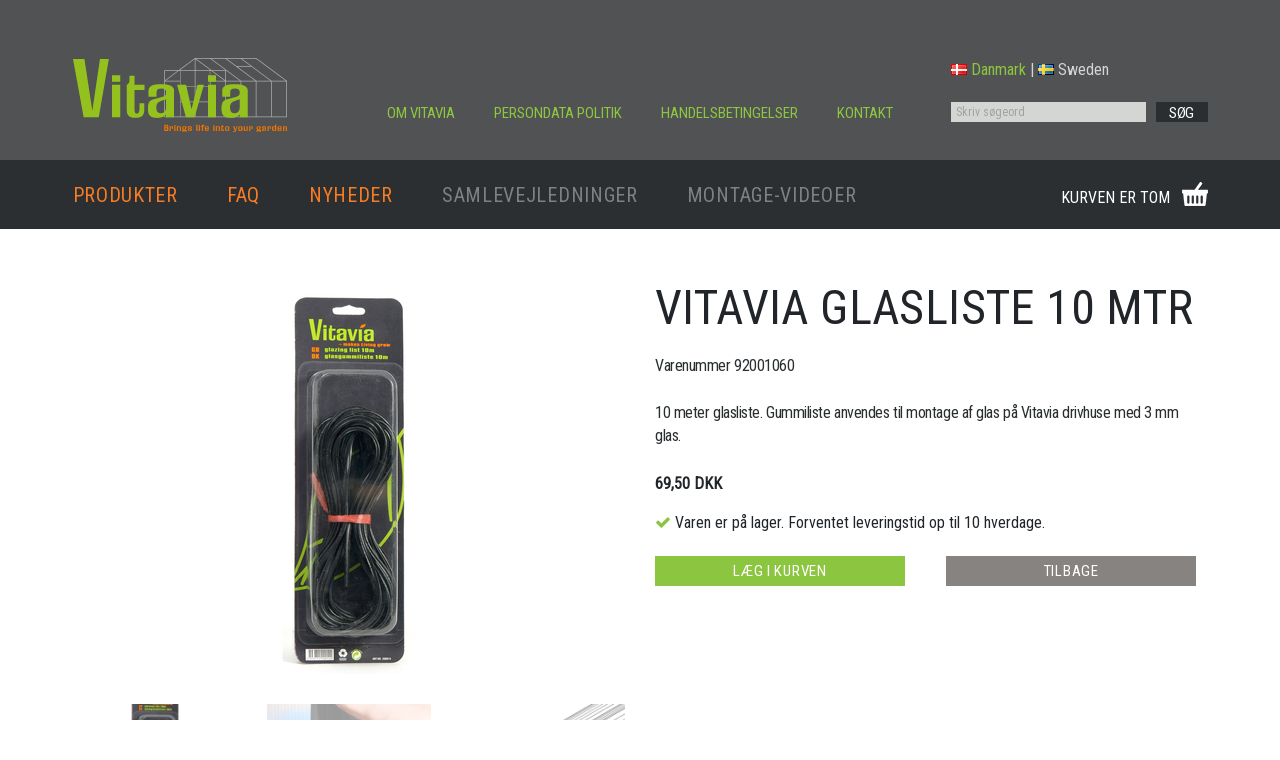

--- FILE ---
content_type: text/html
request_url: https://www.vitavia.dk/product/drivhustilbehoer-2/vitavia-glasliste/sku-92001060/
body_size: 8712
content:
<!DOCTYPE html>
<html lang="en">
<head>
<meta name="generator" content="http://101-odense.dk" />
  <meta charset="utf-8">
  <meta name="viewport" content="width=device-width, initial-scale=1, shrink-to-fit=no">
  <meta name="description" content="">
  <meta name="author" content="">
  <title>VITAVIA GLASLISTE 10 MTR</title>
    <meta name="title" content="VITAVIA GLASLISTE 10 MTR" />
    <meta title="keywords" content="" />

  <link rel="icon" href="/img/favicon-(1).ico" type="image/x-icon">
  <link href="/css/bootstrap.min.css" rel="stylesheet">
  <link rel="stylesheet" href="/css/swiper.min.css">
  <link href="/css/style.css?1769664358" rel="stylesheet">
  <link href="/css/responsive.css?1769664358" rel="stylesheet">
  <link href="/css/lightbox.min.css" rel="stylesheet">
  <link rel="stylesheet" href="https://cdnjs.cloudflare.com/ajax/libs/datepicker/1.0.10/datepicker.min.css" integrity="sha512-YdYyWQf8AS4WSB0WWdc3FbQ3Ypdm0QCWD2k4hgfqbQbRCJBEgX0iAegkl2S1Evma5ImaVXLBeUkIlP6hQ1eYKQ==" crossorigin="anonymous" />	
  <link href="https://fonts.googleapis.com/css2?family=Roboto+Condensed" rel="stylesheet">
   <link rel="stylesheet" href="https://maxcdn.bootstrapcdn.com/font-awesome/4.7.0/css/font-awesome.min.css">
    	<script src="https://code.jquery.com/jquery-3.6.0.js"></script>
  <script src="https://code.jquery.com/ui/1.13.1/jquery-ui.js"></script>
	
    <script src="https://maps.googleapis.com/maps/api/js?key=AIzaSyBTxRg8Xijq3EFh4zWfy9t5rWx6wYjGMno"></script>
	<script src='https://www.google.com/recaptcha/api.js'></script>
	<script id="Cookiebot" src="https://consent.cookiebot.com/uc.js" data-cbid="f223fc8d-95e0-4c62-bdc1-28215ac99050" data-blockingmode="auto" type="text/javascript"></script>
    <meta property="og:title" content="VITAVIA GLASLISTE 10 MTR" />
    <meta property="og:description" content="" />
<!-- Global site tag (gtag.js) - Google Analytics -->
<script async src='https://www.googletagmanager.com/gtag/js?id=UA-71144536-1'></script>
<script>
  window.dataLayer = window.dataLayer || [];
  function gtag(){dataLayer.push(arguments);}
  gtag('js', new Date());

  gtag('config', 'UA-71144536-1');
  
 (function(i,s,o,g,r,a,m){i['GoogleAnalyticsObject']=r;i[r]=i[r]||function(){
  (i[r].q=i[r].q||[]).push(arguments)},i[r].l=1*new Date();a=s.createElement(o),
  m=s.getElementsByTagName(o)[0];a.async=1;a.src=g;m.parentNode.insertBefore(a,m)
  })(window,document,'script','//www.google-analytics.com/analytics.js','ga');

  ga('create', 'UA-71144536-1', 'auto',{'allowLinker': true});
  ga('send', 'pageview');
</script>
	
</head>
<body id="page-top" class="scrollbar">
		
	
<header>
  <span class="m-over"></span>
  <nav class="navbar navbar-expand-lg" id="mainNav">
    <div class="container">
      <div class="logo-area">
        <a class="navbar-brand js-scroll-trigger" href="/">
          <img src="/img/vitavia_logo.svg" alt="logo" title="vitavia logo">
        </a>
      </div>
      <div class="toggle-bar">
        <span></span>
        <span></span>
        <span></span>
      </div>
      <div class="collapse navbar-collapse">
        <ul class="navbar-nav text-uppercase ml-auto top-menu">
			<li ><a  href="/dk/om-vitavia-85/" title="OM VITAVIA" page-id="85" >OM VITAVIA</a>
<ul></ul></li>
<li ><a  href="/dk/persondata-politik-86/" title="PERSONDATA POLITIK" page-id="86" >PERSONDATA POLITIK</a>
<ul></ul></li>
<li ><a  href="/dk/handelsbetingelser-87/" title="HANDELSBETINGELSER" page-id="87" >HANDELSBETINGELSER</a>
<ul></ul></li>
<li ><a  href="/dk/kontakt-4/" title="KONTAKT" page-id="4" >KONTAKT</a>
<ul></ul></li>
          
        </ul>
      </div>
      <div class="search-box">
                <ul class="country_selector">
                      <li><a href="?lang=dk" class="active"><img src="/admin/images/countryflags/dk.png">Danmark</a> | <a href="https://www.vitavia.se/?lang=se" class=""><img src="/admin/images/countryflags/se.png">Sweden</a></li>
        </ul>
        <form class="search-form" action="/dk/soegning-84/" method="get">
          <input type="text" name="query" placeholder="Skriv søgeord" name="search">
          <button type="submit" class="submit">S&Oslash;G<i class="fa fa-search"></i></button>
        </form>
      </div>
    </div>
  </nav>
</header>


		<section class="slider top-slider">
		  <div class="swiper-container home-slider">
			<div class="swiper-wrapper">
		 </div>
    <div class="swiper-pagination"></div>
  </div>
</section>

<section class="header-bottom">
  <span class="cart-overlay"></span>
  <div class="container" id="detailSec">
    <div class="cart-header">
      <div class="link">
        <div class="header-bottom-button">
          <span></span>
          <span></span>
          <span></span>
        </div>
        <ul class="header-bottom-menu">
			
          <li class="dropdown">
            <a href="#" class="dropdown-toggle" data-toggle="dropdown">
              <span> PRODUKTER </span>
              <div class="product-submenu-icon">
                <span></span>
                <span></span>
                <span></span>
              </div>
            </a>
            <div class="submenu">
              <ul class="container">
			  <ul><li class="parent" pcnt="14182"><a href="/categories/drivhuse-1/" title="DRIVHUSE" onclick="ga('send', 'event', 'category', 'click', 'DRIVHUSE');">DRIVHUSE</a>
<ul style="display:none;"><li pcnt="87"><a href="/categories/drivhuse/pavillion-8/" title="PAVILLION">PAVILLION</a>
<ul style="display:none;"></ul></li>
<li pcnt="3037"><a href="/categories/drivhuse/vaeg-drivhus-10/" title="VÆG DRIVHUS">VÆG DRIVHUS</a>
<ul style="display:none;"></ul></li>
<li pcnt="0"><a href="/categories/drivhuse/orangeri-11/" title="ORANGERI">ORANGERI</a>
<ul style="display:none;"></ul></li>
<li pcnt="0"><a href="/categories/drivhuse/mistbaenk-15/" title="MISTBÆNK">MISTBÆNK</a>
<ul style="display:none;"></ul></li>
<li pcnt="129"><a href="/categories/drivhuse/altan-drivhus-344/" title="ALTAN DRIVHUS">ALTAN DRIVHUS</a>
<ul style="display:none;"></ul></li>
<li pcnt="36"><a href="/categories/drivhuse/pavilion-640/" title="PAVILION">PAVILION</a>
<ul style="display:none;"></ul></li>
<li pcnt="24"><a href="/categories/drivhuse/vaegdrivhus-632/" title="VÆGDRIVHUS">VÆGDRIVHUS</a>
<ul style="display:none;"></ul></li>
<li pcnt="10861"><a href="/categories/drivhuse/fritstaaende-drivhus-9/" title="FRITSTÅENDE DRIVHUS">FRITSTÅENDE DRIVHUS</a>
<ul style="display:none;"></ul></li>
</ul><li class="parent" pcnt="2861"><a href="/categories/kampagnetilbud-613/" title="KAMPAGNETILBUD" onclick="ga('send', 'event', 'category', 'click', 'KAMPAGNETILBUD');">KAMPAGNETILBUD</a>
<ul style="display:none;"><li pcnt="113"><a href="/categories/kampagnetilbud/vaeg-drivhus-624/" title="VÆG DRIVHUS">VÆG DRIVHUS</a>
<ul style="display:none;"></ul></li>
<li pcnt="1114"><a href="/categories/kampagnetilbud/fritstaaende-drivhus-622/" title="FRITSTÅENDE DRIVHUS">FRITSTÅENDE DRIVHUS</a>
<ul style="display:none;"></ul></li>
<li pcnt="4"><a href="/categories/kampagnetilbud/pavillion-623/" title="PAVILLION">PAVILLION</a>
<ul style="display:none;"></ul></li>
</ul><li class="parent" pcnt="256"><a href="/categories/mistbaenke-49/" title="MISTBÆNKE" onclick="ga('send', 'event', 'category', 'click', 'MISTBÆNKE');">MISTBÆNKE</a>
<ul style="display:none;"><li pcnt="154"><a href="/categories/mistbaenke/mistbaenk-606/" title="MISTBÆNK">MISTBÆNK</a>
<ul style="display:none;"></ul></li>
</ul><li class="parent active" pcnt="15188"><a href="/categories/drivhustilbehoer-2/" title="DRIVHUSTILBEHØR" onclick="ga('send', 'event', 'category', 'click', 'DRIVHUSTILBEHØR');">DRIVHUSTILBEHØR</a>
<ul style="display:none;"><li pcnt="108"><a href="/categories/drivhustilbehoer/plastlister-til-haerdet-glas-641/" title="PLASTLISTER TIL HÆRDET GLAS">PLASTLISTER TIL HÆRDET GLAS</a>
<ul style="display:none;"></ul></li>
<li pcnt="633"><a href="/categories/drivhustilbehoer/vinduesaabnere-16/" title="VINDUESÅBNERE">VINDUESÅBNERE</a>
<ul style="display:none;"></ul></li>
<li pcnt="516"><a href="/categories/drivhustilbehoer/cresting-dekoration-32/" title="CRESTING/DEKORATION">CRESTING/DEKORATION</a>
<ul style="display:none;"></ul></li>
<li pcnt="732"><a href="/categories/drivhustilbehoer/vanding-17/" title="VANDING">VANDING</a>
<ul style="display:none;"></ul></li>
<li pcnt="516"><a href="/categories/drivhustilbehoer/termometer-18/" title="TERMOMETER">TERMOMETER</a>
<ul style="display:none;"></ul></li>
<li pcnt="108"><a href="/categories/drivhustilbehoer/drivhusrens-19/" title="DRIVHUSRENS">DRIVHUSRENS</a>
<ul style="display:none;"></ul></li>
<li pcnt="258"><a href="/categories/drivhustilbehoer/skygge-20/" title="SKYGGE">SKYGGE</a>
<ul style="display:none;"></ul></li>
<li pcnt="280"><a href="/categories/drivhustilbehoer/opvarmning-21/" title="OPVARMNING">OPVARMNING</a>
<ul style="display:none;"></ul></li>
<li pcnt="146"><a href="/categories/drivhustilbehoer/ventilation-22/" title="VENTILATION">VENTILATION</a>
<ul style="display:none;"></ul></li>
<li pcnt="2494"><a href="/categories/drivhustilbehoer/borde-hylder-23/" title="BORDE & HYLDER">BORDE & HYLDER</a>
<ul style="display:none;"></ul></li>
<li pcnt="1069"><a href="/categories/drivhustilbehoer/vinduer-24/" title="VINDUER">VINDUER</a>
<ul style="display:none;"></ul></li>
<li pcnt="129"><a href="/categories/drivhustilbehoer/nedloeb-25/" title="NEDLØB">NEDLØB</a>
<ul style="display:none;"></ul></li>
<li pcnt="129"><a href="/categories/drivhustilbehoer/opbinding-26/" title="OPBINDING">OPBINDING</a>
<ul style="display:none;"></ul></li>
<li pcnt="516"><a href="/categories/drivhustilbehoer/glastilbehoer-27/" title="GLASTILBEHØR">GLASTILBEHØR</a>
<ul style="display:none;"></ul></li>
<li pcnt="426"><a href="/categories/drivhustilbehoer/bolte-moetrikker-28/" title="BOLTE & MØTRIKKER">BOLTE & MØTRIKKER</a>
<ul style="display:none;"></ul></li>
<li pcnt="129"><a href="/categories/drivhustilbehoer/doerkit-29/" title="DØRKIT">DØRKIT</a>
<ul style="display:none;"></ul></li>
<li pcnt="813"><a href="/categories/drivhustilbehoer/ekstra-doere-30/" title="EKSTRA DØRE">EKSTRA DØRE</a>
<ul style="display:none;"></ul></li>
<li pcnt="6186"><a href="/categories/drivhustilbehoer/sokkel-31/" title="SOKKEL">SOKKEL</a>
<ul style="display:none;"></ul></li>
</ul><li class="parent" pcnt="941"><a href="/categories/hoejbede-og-braendeskjul-5/" title="HØJBEDE OG BRÆNDESKJUL" onclick="ga('send', 'event', 'category', 'click', 'HØJBEDE OG BRÆNDESKJUL');">HØJBEDE OG BRÆNDESKJUL</a>
<ul style="display:none;"></ul><li class="parent" pcnt="34464"><a href="/categories/drivhusglas-4/" title="DRIVHUSGLAS" onclick="ga('send', 'event', 'category', 'click', 'DRIVHUSGLAS');">DRIVHUSGLAS</a>
<ul style="display:none;"><li pcnt="6969"><a href="/categories/drivhusglas/alm-drivhusglas-41/" title="ALM. DRIVHUSGLAS">ALM. DRIVHUSGLAS</a>
<ul style="display:none;"></ul></li>
<li pcnt="7191"><a href="/categories/drivhusglas/glassaet-53/" title="GLASSÆT">GLASSÆT</a>
<ul style="display:none;"></ul></li>
<li pcnt="2693"><a href="/categories/drivhusglas/polysaet-54/" title="POLYSÆT">POLYSÆT</a>
<ul style="display:none;"></ul></li>
<li pcnt="1705"><a href="/categories/drivhusglas/polytag-612/" title="POLYTAG">POLYTAG</a>
<ul style="display:none;"></ul></li>
<li pcnt="7706"><a href="/categories/drivhusglas/haerdet-drivhusglas-12/" title="HÆRDET DRIVHUSGLAS">HÆRDET DRIVHUSGLAS</a>
<ul style="display:none;"></ul></li>
<li pcnt="8200"><a href="/categories/drivhusglas/polycarbonat-13/" title="POLYCARBONAT">POLYCARBONAT</a>
<ul style="display:none;"></ul></li>
</ul><li class="parent" pcnt="241785"><a href="/categories/reservedele-3/" title="RESERVEDELE" onclick="ga('send', 'event', 'category', 'click', 'RESERVEDELE');">RESERVEDELE</a>
<ul style="display:none;"></ul><li class="parent" pcnt="2641"><a href="/categories/regnvandsopsamling-321/" title="REGNVANDSOPSAMLING " onclick="ga('send', 'event', 'category', 'click', 'REGNVANDSOPSAMLING ');">REGNVANDSOPSAMLING </a>
<ul style="display:none;"></ul></ul>            <script>
                $(document).ready(function () {
                    $("#menu_inner li.active").parents("ul").show();
                    $("#menu_inner li.active ul").first().show();
                });
            </script>
                          
              </ul>
            </div>
          </li>
          <li class="dropdown">
            <a href="/dk/faq-117/">
              <span>FAQ</span>
              <div class="product-submenu-icon"> <span></span> <span></span> <span></span> </div>
            </a>
                      </li>
          <li> <a href="/dk/nyheder-89/">NYHEDER</a> </li>
          <li class="grey-color"> <a href="/dk/samlevejledninger-brochurer-prislister-88/">SAMLEVEJLEDNINGER</a> </li>
          <li class="grey-color"> <a href="/dk/godt-at-vide/montage-videoer-106/">MONTAGE-VIDEOER</a> </li>
					
        </ul>
      </div>
	  <div id="tbasket">
		
  <div class="mini-cart">
          <a href="JavaScript:void(0)" class="cart" id="cd-cart-trigger">KURVEN ER TOM 		  </a>
          <div id="cd-shadow-layer"></div>
          <div id="cd-cart" class="shopping-cart">
            <ul class="cd-cart-items">
              <li>
                <span class="product-name">Ordresubtotal</span>
                <div class="cd-price"> <span>0,00 DKK</span> </div>
              </li>
              <li>
                				<span class="product-name">Levering: </span>
                <div class="cd-price"> <span>0,00 DKK</span> </div>
		
              </li>
                          </ul>
            <div class="cd-cart-total">
              <p class="main-totle">
                <span>I ALT</span>
                <span class="qty"><a href="/shop/checkout/" class="topbasket-link">(0 vare)</a></span>
                <span class="cd-price main-totle-price"> <span>0,00 DKK</span> </span>
              </p>
            </div>
            <a href="/shop/checkout/" class="checkout-btn">VIS INDKØBSKURV</a>
          </div>
      </div>		</div>
    </div>
  </div>
</section>

	<div style="">
<section class="product-description ">
  <div class="container">
    <div class="row">
      <div class="col-xl-6 col-md-6 col-sm-12 product-swipe-slider">
          <!-- Swiper -->
          <div class="swiper-container gallery-top">
            <div class="swiper-wrapper">
			 				              <div class="swiper-slide">
                <a class="example-image-link" href="/filarkiv/produkter/92001060_5703774200144_1.1.jpg" data-lightbox="roadtrip" data-title="VITAVIA GLASLISTE"   >
                  <img class="example-image" src="/core/showthumb.php?billede=/filarkiv/produkter/92001060_5703774200144_1.1.jpg&width=553&height=390&gravity=s" alt=""/>
				  
                </a>
              </div>
			                 <div class="swiper-slide">
                <a class="example-image-link" href="/filarkiv/produkter/92001060_5703774200144_1.2.jpg" data-lightbox="roadtrip" data-title="VITAVIA GLASLISTE"   >
                  <img class="example-image" src="/core/showthumb.php?billede=/filarkiv/produkter/92001060_5703774200144_1.2.jpg&width=553&height=390&gravity=s" alt=""/>
				  
                </a>
              </div>
			                 <div class="swiper-slide">
                <a class="example-image-link" href="/filarkiv/produkter/92001060_5703774200144_2.1.jpg" data-lightbox="roadtrip" data-title="VITAVIA GLASLISTE"   >
                  <img class="example-image" src="/core/showthumb.php?billede=/filarkiv/produkter/92001060_5703774200144_2.1.jpg&width=553&height=390&gravity=s" alt=""/>
				  
                </a>
              </div>
			                 
            </div>
            <!-- Add Arrows -->
            <div class="swiper-button-next swiper-button-white"></div>
            <div class="swiper-button-prev swiper-button-white"></div>
          </div>
		            <div class="swiper-container gallery-thumbs">
            <div class="swiper-wrapper">
			
				              <div class="swiper-slide"> <a href="JavaScript:void(0)"> <img src="/core/showthumb.php?billede=/filarkiv/produkter/92001060_5703774200144_1.1.jpg&width=358&height=253&crop&gravity=s" alt="demo" /> </a> </div>
			                 <div class="swiper-slide"> <a href="JavaScript:void(0)"> <img src="/core/showthumb.php?billede=/filarkiv/produkter/92001060_5703774200144_1.2.jpg&width=358&height=253&crop&gravity=s" alt="demo" /> </a> </div>
			                 <div class="swiper-slide"> <a href="JavaScript:void(0)"> <img src="/core/showthumb.php?billede=/filarkiv/produkter/92001060_5703774200144_2.1.jpg&width=358&height=253&crop&gravity=s" alt="demo" /> </a> </div>
			                
            </div>
          </div>
		        </div>
      <div class="col-xl-6 col-md-6 col-sm-12">
        <div class="product-content" id="pcontent">
			          <h1 class="product-main-head"><span id='varenavn1'>VITAVIA GLASLISTE 10 MTR</span></h1>
		  
							<p>Varenummer 92001060</p><br>
						          <p>10 meter glasliste. Gummiliste anvendes til montage af glas på Vitavia drivhuse med 3 mm glas.</p>
			
		 		 		           
        </div>
		        <div class="product-option">
		<form action="#detailSec" method="POST" id="frmVariant" name="variant_frm">
		<input type="hidden" name="product_hovedvarenummer" value="GLASLISTE - 10 M.">
		<input type="hidden" name="p_sku" id="p_sku" value="92001060">
		<input type="hidden" name="produkt_category" value="2">
		<input type="hidden" name="product_name1" value="VITAVIA GLASLISTE 10 MTR">
		<input type="hidden" name="product_name2" value="10 MTR">
          <div class="product-detail-options row">
		  
			  						  						  
			  		  
					<!-- Check for montage end -->	
		<!-- If Product is Montage -->
						<!-- End Montage -->
          </div>
		  </form>
		   		  <div class="product-price"><span class="price"> <span>69,50 DKK</span> </span></div>
		  			
							 <div class="row" style="margin-bottom: 15px;">
			 <div class="col-sm-12">
				 				 
          <div>	 <i class="fa fa-check" aria-hidden="true" style="color:#8cc640"></i> Varen er p&aring; lager. Forventet leveringstid op til 10 hverdage.</div>
         				 </div>
			</div>
						
			  <div class="row">
			 <div class="col-md-6 col-sm-12">
		  				 
          <div class="button show-cart-btn"> <a href="javascript:;" onclick="addtobasket($('#p_sku').val(),1); return false;">LÆG I KURVEN</a> </div>
         		  </div>
		  <div class="col-md-6 col-sm-12">
		  <div class="button tibage-btn"> <a href="">TILBAGE</a> </div>
		  </div>
		  </div>
          <div class="salgs-og">
            <a href="JavaScript:void(0)">Salgs- og leveringsbetingelser</a>
          </div>

        </div>
		      </div>
		
    </div>
	  </div>
</section>
<section class="tab-product" id="contentSec">
    <div class="tabbing-product">
      <figure class="tabBlock">
        <div class="tabbing-bg">
          <div class="container">
            <ul class="nav nav-tabs">
              <li class="nav-item">
                <a class="nav-link active" data-toggle="tab" href="#BESKRIVELSE">BESKRIVELSE &amp; SPECIFIKATIONER</a>
              </li>
			  			            </ul>
          </div>
        </div>
        <!-- Tab panes -->
        <div class="tab-content">
          <div id="BESKRIVELSE" class="container tab-pane active">
            <div class="row">
              <div class="col-md-6 col-sm-12">
                <div class="right-table">
					10 meter glasliste. Gummiliste anvendes til montage af glas på Vitavia drivhuse med 3 mm glas.                </div>
              </div>
              <div class="col-md-6 col-sm-12">
                <div class="left-content  right-table">
                  					
					 <table class="description-table table table-bordered">
						 
						 <tr><td>Farve:</td><td>SORT</td></tr>
							 						 <tr><td>Længde:</td><td>10000</td></tr>						 						 						 						 						 						 						 																																																																																																						<tr><td>Vægt kg:</td><td>0.2</td></tr>																								 
						 
						 
						 
					</table>
										
					
                </div>
              </div>
            
            </div>
          </div>
          <div id="SAMLEVEJLEDNING" class="container tab-pane fade">
            
			 
                
                          </div>
          <div id="MONTAGEFILM" class="container tab-pane fade">
            <div class="montage-products-list">
              <div class="row">
										<h3 class="montage-product-content">Ingen video tilgængelig</h3>
					              
              </div>
            </div>
          </div>
        </div>
      </figure>
    </div>
</section>

</div><br style="clear:both;" />



		
				
				<div class="back_to_top"> <a href="#page-top" class="go_top">Til toppen<img src="/img/back-to-top.png" alt="go top" /> </a> </div>
	
 <footer>
<div class="container">
<div class="row">
<div class="footer-logo"><a href="/"><img alt="logo" src="/img/vitavia_logo.svg" /> </a></div>

<div class="footer-link">
<ul>
	<li>VITAVIA<br />
	Volderslevvej 36 A, 5260 Odense S<br />
	Tlf.: 66 15 10 30 - Email: kundeservice@vitavia.dk<br />
	CVR nr. 19918580</li>
</ul>
</div>

<div class="copyright">
<div class="social-icons-footer"><a class="fa fa-facebook" href="https://www.facebook.com/vitavia.dk" target="_blank">&nbsp;</a> <a class="fa fa-instagram" href="https://www.instagram.com/vitavia_drivhuse/" target="_blank">&nbsp;</a></div>
<span class="copyright-content">COPYRIGHT &copy; VITAVIA DANMARK </span><div align="right"><span class="paymentoptions"><img alt="" src="/filarkiv/vitavia_betalingsvalg.png" width="168" /></span> </div><span class="other-content"><a href="/dk/forhandlernet-112/">FORHANDLERNET / PRESSEMATERIALE</a></span></div>
</div>
</div>
</footer>


  <script src="/js/bootstrap.bundle.min.js"></script>
  <script src="/js/jquery.easing.min.js"></script>
  <script src="/js/swiper.min.js"></script>
  <script src="/js/custom.js?1769664358"></script>
  <script src="/js/scriptcore.js?1769664358"></script>
   <script src="/js/lightbox-plus-jquery.min.js"></script>
  <script src="https://cdnjs.cloudflare.com/ajax/libs/datepicker/1.0.10/datepicker.min.js" integrity="sha512-RCgrAvvoLpP7KVgTkTctrUdv7C6t7Un3p1iaoPr1++3pybCyCsCZZN7QEHMZTcJTmcJ7jzexTO+eFpHk4OCFAg==" crossorigin="anonymous"></script>

 <script>
 $(document).ready(function(){
	$(".search-form-section").prev().remove();
	var menulen = $(".header-bottom-menu").find("li").length;
	if(menulen == 0){
		$(".header-bottom").hide();
	}
	else{
		$(".header-bottom").show();
	}
 });
 $(document).ready(function(){
	 $(".top-menu li").addClass("nav-item");
	  $(".top-menu li a").addClass("nav-link");
 });
 $(function() {
	 if($("#kontaktMap").length){
	kontaktMap();
	 }
});
function kontaktMap(){
  // The location of 
  var kontaktaddress = {lat: 55.337443, lng: 10.385262};
  // The map, centered at 
  var map = new google.maps.Map(
      document.getElementById('kontaktMap'), {zoom: 12, center: kontaktaddress});
  // The marker, positioned at 
  var marker = new google.maps.Marker({position: kontaktaddress, map: map});
}
$("#datepicker2").datepicker();
$(document).ready(function(){
$(".video-popup").click(function(){
	$('video source').each(function(num,val){
		$(".popup-iframe").attr('src',$(this).attr('src'));
		
	});
});

//$(".lb-data .lb-close").text("LUK X");
$("a.lb-next").text("NÆSTE");
$("a.lb-prev").text("FORRIGE");

$("input[name='leveringvaelg']").change(function(){
	if($(this).val() == 'e-7'){
		$(".address-map").show();
	}else{
		$(".address-map").hide();
	}
});

$(".product-filter").change(function(){
	console.log($(this).val());
});

});
function valueChanged(){
	if($('.styled-checkbox').is(":checked"))   
            $(".another-address-section").show();
        else
            $(".another-address-section").hide();
}
lightbox.option({

    'showImageNumberLabel': true,
    'albumLabel': 'BILLEDE %1 AF %2',
});

 </script>
 <script>
$(document).ready(function(){
  $("#searchglas").on("keyup", function() {
    var value = $(this).val().toLowerCase();
	
    $(".glassfilter").filter(function() {
       var textContent = $(this).text().toLowerCase();
        var varenavnAttr = $(this).attr("data-varenr").toLowerCase();
    	
      var isMatch = (textContent.indexOf(value) > -1) || (varenavnAttr.indexOf(value) > -1);

        $(this).toggle(isMatch);

    });
  });

	var searchres = "";

	if(searchres !=""){
			$.ajax({
	   		url: '/ajax/getreservedele.php',
	        type: "POST",
	        data:{varenummer:searchres},
	        success: function(data)
	        {
	            $('.reservedele-data').html("");
				if($.trim(data) ==""){
					$(".reservedele-data").html("");
					$(".reservedele-data").html("<h3>Ingen produkter fundet</h3>");
				}else{
	            $('.reservedele-data').html(data);
				}
	        },complete:function(){
				$('.loading').hide();
			}
		});
		
	}

  $("#reservedeleSearch").on("keyup",function(){
	  $('.loading').show();
  		var searchValue = $(this).val();
		if(searchValue !=""){
  		$.ajax({
	   		url: '/ajax/getreservedele.php',
	        type: "POST",
	        data:{varenummer:searchValue},
	        success: function(data)
	        {
	        	 $('.reservedele-data').html("");
				if($.trim(data) ==""){
					$(".reservedele-data").html("");
					$(".reservedele-data").html("<h3>Ingen produkter fundet</h3>");
				}else{
	            $('.reservedele-data').html(data);
				}

	          
	        },complete:function(){
	        	
				$('.loading').hide();
			}
		});
		}
  });
});
</script>
<script>
  function deletePreview(ele, i) {
      "use strict";
      try {
        $(ele).parent().remove();
        
       var imgnm = $(ele).parent().find("img").attr("data-img");
        var prevValue = $("#removeFile").val();
        $("#removeFile").val(prevValue+imgnm+',');
        window.filesToUpload.splice(i, 1);
      } catch (e) {
        console.log(e.message);
      }
    }
	
$(".inquiry-btn").click(function(){
	$(".inquiry-btn").removeClass("active");
	var f = $(this).attr("data-frm");
	$(".contact-forms").hide();
	$("div."+f).show();
	$(this).addClass("active");
});
$(".kontakt-btns").click(function(){
  $(".kontakt-btns").removeClass("active");
  var f = $(this).attr("data-frm");
  if(f !="find-forhand"){
  $(".contact-forms").hide();
  $("div."+f).show();
  $(this).addClass("active");
      $('html, body').animate({
        scrollTop: $("div."+f).offset().top
    }, 1000);
}
if(f == "find-forhand"){
  window.location.href = "/dk/kontakt/find-forhandler-109/";
}
});
function productCaptcha(){
	$(".product_captcha").val(1);
}
function orderCaptcha(){
	$(".order_captcha").val(1);
}
function transportCaptcha(){
	$(".transport_captcha").val(1);
}
$("#inquiryProduct").submit(function(){
	if($(".product_captcha").val() == 1){
		return true;
	}else{
		$(".product-captchaError").show();
		return false;
		
		
	}
});
$("#inquiryOrder").submit(function(){
	if($(".order_captcha").val() == 1){
		return true;
	}else{
		$(".order-captchaError").show();
		return false;
		
		
	}
});
$("#inquirytransport").submit(function(){
	if($(".transport_captcha").val() == 1){
		return true;
	}else{
		$(".transport-captchaError").show();
		return false;
		
		
	}
});
$(document).ready(function(){
	$(".link-image").click(function(){
		bannerLink = $(this).attr("data-banner-link");
		if(bannerLink !=""){
			window.location.href=bannerLink;
		}
	});


 if (window.File && window.FileList && window.FileReader) {	
    $("#docupload1").on("change", function(e) {
    	var fname = $(this).val();
    	var extention = fname.split('.').pop().toLowerCase();

      var files = e.target.files,
        filesLength = files.length;
      for (var i = 0; i < filesLength; i++) {
        var f = files[i]
        var fileReader = new FileReader();
        fileReader.onload = (function(e) {
          var file = e.target;

          $(".attached_receipt").find(".pip").remove();

          if(extention == 'docx' || extention == 'doc'){
          $("<span class=\"pip\">" +
            "<img class=\"imageThumb\" src=\"/filarkiv/site_images/file_docx.png\" data-title=\"" + f.name + "\"/>" +
            "<br/><span class=\"remove\">Fjerne</span>" +
            "</span>").appendTo(".attached_receipt");
      	  }
      	  if(extention == 'xlsx'){
          $("<span class=\"pip\">" +
            "<img class=\"imageThumb\" src=\"/filarkiv/site_images/file_excel.png\" data-title=\"" + f.name + "\"/>" +
            "<br/><span class=\"remove\">Fjerne</span>" +
            "</span>").appendTo(".attached_receipt");
      	  }
      	  if(extention == 'pdf'){
          $("<span class=\"pip\">" +
            "<img class=\"imageThumb\" src=\"/filarkiv/site_images/file_pdf.png\" data-title=\"" + f.name + "\"/>" +
            "<br/><span class=\"remove\">Fjerne</span>" +
            "</span>").appendTo(".attached_receipt");
      	  }
      	  if(extention == 'png' || extention == 'jpg' || extention == 'jpeg'){
          $("<span class=\"pip\">" +
            "<img class=\"imageThumb\" src=\"" + e.target.result + "\" data-title=\"" + f.name + "\"/>" +
            "<br/><span class=\"remove\">Fjerne</span>" +
            "</span>").appendTo(".attached_receipt");
      	  }

          $(".remove").click(function(){

            
           $(this).parent(".pip").remove();
            


          });
          
       
          
        });
        fileReader.readAsDataURL(f);
      }
    });
     $("#docupload1").on('change', function() {
      "use strict";

      // create an empty array for the files to reside.
      window.filesToUpload = [];

      if (this.files.length >= 1) {
        //$("[id^=previewImg]").remove();
        $.each(this.files, function(i, img) {
        	var fname = $("#docupload1").val();
    	var extention = fname.split('.').pop().toLowerCase();
          var reader = new FileReader(),
            newElement = $("<div id='previewImg" + i + "' class='pip'><img /></div>"),
            deleteBtn = $("<span class='delete remove' onClick='deletePreview(this, " + i + ")'>Fjerne</span>").appendTo(newElement),
            preview = newElement.find("img");

          reader.onloadend = function() {
          	if(extention == 'docx' || extention == 'doc')
          	{
            	preview.attr("src", "/filarkiv/site_images/file_docx.png");
            }
           if(extention == 'xlsx'){
           	preview.attr("src", "/filarkiv/site_images/file_excel.png");
           }
           if(extention == 'pdf'){
           	preview.attr("src", "/filarkiv/site_images/file_pdf.png");
           }
           if(extention == 'png' || extention == 'jpg' || extention == 'jpeg'){
           	preview.attr("src", render.result);
           }
            preview.attr("alt", img.name);
            preview.attr("class", "imageThumb");
          };

          try {
            window.filesToUpload.push(document.getElementById("docupload1").files[i]);
          } catch (e) {
            console.log(e.message);
          }

          if (img) {
            reader.readAsDataURL(img);
          } else {
            preview.src = "";
          }

          newElement.appendTo(".attached_receipt");
        });
      }
    });

       $("#docupload2").on('change', function() {
      "use strict";

      // create an empty array for the files to reside.
      window.filesToUpload = [];

      if (this.files.length >= 1) {
       // $("[id^=previewImg]").remove();
        $.each(this.files, function(i, img) {
          var reader = new FileReader(),
            newElement = $("<div id='previewImg" + i + "' class='pip'><img /></div>"),
            deleteBtn = $("<span class='delete remove' onClick='deletePreview(this, " + i + ")'>Fjerne</span>").appendTo(newElement),
            preview = newElement.find("img");

          reader.onloadend = function() {
            preview.attr("src", reader.result);
            preview.attr("alt", img.name);
            preview.attr("class", "imageThumb");
            preview.attr("data-img",img.name);
          };

          try {
            window.filesToUpload.push(document.getElementById("docupload2").files[i]);
          } catch (e) {
            console.log(e.message);
          }

          if (img) {
            reader.readAsDataURL(img);
          } else {
            preview.src = "";
          }

          newElement.appendTo(".attached_images");
        });
      }
    });
       $("#docupload3").on("change", function(e) {
    	var fname = $(this).val();
    	var extention = fname.split('.').pop().toLowerCase();


      var files = e.target.files,
        filesLength = files.length;
      for (var i = 0; i < filesLength; i++) {
        var f = files[i]
        var fileReader = new FileReader();
        $(".attached_document").find('.pip').remove();
        fileReader.onload = (function(e) {
          var file = e.target;
          if(extention == 'docx' || extention == 'doc'){
          $("<span class=\"pip\">" +
            "<img class=\"imageThumb\" src=\"/filarkiv/site_images/file_docx.png\" data-title=\"" + f.name + "\"/>" +
            "<br/><span class=\"remove\">Fjerne</span>" +
            "</span>").appendTo(".attached_document");
      	  }
      	  if(extention == 'xlsx'){
          $("<span class=\"pip\">" +
            "<img class=\"imageThumb\" src=\"/filarkiv/site_images/file_excel.png\" data-title=\"" + f.name + "\"/>" +
            "<br/><span class=\"remove\">Fjerne</span>" +
            "</span>").appendTo(".attached_document");
      	  }
      	  if(extention == 'pdf'){
          $("<span class=\"pip\">" +
            "<img class=\"imageThumb\" src=\"/filarkiv/site_images/file_pdf.png\" data-title=\"" + f.name + "\"/>" +
            "<br/><span class=\"remove\">Fjerne</span>" +
            "</span>").appendTo(".attached_document");
      	  }
      	  if(extention == 'png' || extention == 'jpg' || extention == 'jpeg'){
          $("<span class=\"pip\">" +
            "<img class=\"imageThumb\" src=\"" + e.target.result + "\" data-title=\"" + f.name + "\"/>" +
            "<br/><span class=\"remove\">Fjerne</span>" +
            "</span>").appendTo(".attached_document");
      	  }

          $(".remove").click(function(){
          
            $(this).parent(".pip").remove();
          });
          
       
          
        });
        fileReader.readAsDataURL(f);
      }
    });

     
  } else {
    alert("Your browser doesn't support to File API")
  }

});
  $(document).ready(function(){
    $(".download-all-category").click(function(){
      categoryId = $(this).attr("data-category");
      if(categoryId !=""){
        $(".all-category").val(categoryId);
      }
      download_type = $(this).attr("data-download-type");
      if(download_type !=""){
        $(".all-category-type").val(download_type);
      }
    });
  });
</script>
</body>
</html>


--- FILE ---
content_type: text/css
request_url: https://www.vitavia.dk/css/style.css?1769664358
body_size: 18540
content:
body{font-family: 'Roboto Condensed'; font-style: normal; overflow-x: hidden !important;scroll-behavior: smooth;}
h1,h2,h3,h4,h5,h6{font-weight:400;}
p{font-weight:400;}
a {
    color: #8dc63f;
    text-decoration: none;
    background-color: transparent;
}
body.overflow-hidden{overflow-y: auto !important;}
.scrollbar::-webkit-scrollbar-track{background-color: #F5F5F5; position: absolute; right: 0; }
.scrollbar::-webkit-scrollbar{width: 2px; background-color: #F5F5F5; }
.scrollbar::-webkit-scrollbar-thumb{background-color: #8cc63e; }
a:focus, button:focus, input:focus{ outline: none; }

@media (min-width: 1200px){
	.container {max-width: 1165px; }
}
@media (min-width: 1920px){
	footer{
		padding:50px 0 105px 0 !important;
	}
}
@media (min-width: 2500px){
	footer{
		 padding: 50px 0 400px 0 !important;
	}
}
@media screen and (min-width: 2560px) { 
	.slider .home-slider .slider-content-img{
		min-height: 578px !important;
	}
    /* STYLES HERE */
}

/*header{opacity: 0.8}
*/
* {
	animation: none !important;
}
header .navbar{padding: 0;}
header .navbar {padding: 51px 0 23px 0; background-color: #505253; }
header .navbar .navbar-brand img{ width: 214px;margin-top: 2px; }
header .navbar .collapse {margin-top: auto; margin-bottom: 12px; }
header .navbar-nav .nav-item a{margin: 0 17px 0 20px; }
header .navbar-nav .nav-item .nav-link {padding: 1px; letter-spacing: 0; color: #8dc63f; font-size: 15px; }
.search-box {margin: 0px 0px 15px 40px; margin-top: auto; }
.search-box .search-form{display: -webkit-box; display: -moz-box; display: -webkit-flex; display: -ms-flexbox; display: flex; -ms-flex-align: center; -webkit-align-items: center; align-items: center; -ms-flex-pack: center; }
.search-box .search-form input{ background-color: #d4d6d4;width: 195px; border: 0; margin: 0 10px 0px 0; padding: 5px; font-size: 12px; line-height: 10px; height: 20px; }
.search-box .search-form input::-webkit-input-placeholder { color: #9fa3a4; }
.search-box .search-form input:-ms-input-placeholder { color: #9fa3a4; }
.search-box .search-form input::placeholder { color: #9fa3a4; }
.search-box .search-form .submit {background: #2b2e31; border: 0; color: #fff; width: 52px; letter-spacing: -0.4px; font-size: 15px; line-height: 20px; height: 20px;transition: .5s;-moz-transition: .5s;-ms-transition: .5s;}
.search-box .search-form .submit:hover{background-color:#f57c24; }
.search-box .search-form .submit i{display: none;}
.overlay {transition: .5s;-moz-transition: .5s;-ms-transition: .5s; position: fixed; top: 163px; right: 0; bottom: 0; left: 0; background-color: #24262b; opacity: .7; z-index: 2; height: calc(100vh - 163px); }
.toggle-bar {cursor: pointer; width: 30px; margin-left: 0; position: relative; z-index: 9; display: none; height: 23px; margin-right: auto; left: 0; bottom: 0;-webkit-transition: ease .5s all; -moz-transition: ease .5s all; -ms-transition: ease .5s all; transition: ease .5s all; }
.toggle-bar span {background: #8cc640; display: block; height: 2px; position: relative; width: 100%; margin-bottom: 6px; margin-left: auto; -webkit-transition: ease .5s all; -moz-transition: ease .5s all; -ms-transition: ease .5s all; transition: ease .5s all; }
.toggle-bar.active {transform: rotate(90deg); -ms-transform: rotate(90deg); -webkit-transform: rotate(90deg); -moz-transform: rotate(90deg); width: 25px; }
/*.toggle-bar.active span:nth-child(1) {transform: rotate(45deg) translateY(9px) translateX(6px); -webkit-transform: rotate(45deg) translateY(9px) translateX(6px); }
.toggle-bar.active span:nth-child(2) {opacity: 0; }
.toggle-bar.active span:nth-child(3) {width: 100%; transform: rotate(-45deg) translateY(-5px) translateX(2px); -webkit-transform: rotate(-45deg) translateY(-5px) translateX(2px); }
*/ 
.overflow {overflow: hidden; }
/*section.slider {opacity: 0.8;}
*/ 
.slider .home-slider .item{width: 100%;}
.slider .home-slider .slider-content-img {min-height: 427px; overflow: hidden; background-repeat: no-repeat; background-position: center;background-size: cover;object-fit: cover;position: relative;}
.slider .home-slider .slider-content-img:after {content: ""; position: absolute; background-image: url(../img/pattern.png); background-repeat: no-repeat; right: 0; top: 0; width: 530px; height: 100%; background-size: 100%; background-position: top right; }
.slider .home-slider .slider-content-img .banner-content {display: -webkit-box; display: -moz-box; display: -webkit-flex; display: -ms-flexbox; display: flex; -ms-flex-align: center; -webkit-align-items: center; align-items: center; top: 0; bottom: 0; max-width: 550px; position: absolute; margin: 3px 0 0 2px;text-align: left;}
.slider .home-slider .slider-content-img .banner-content h1, .slider .home-slider .slider-content-img .banner-content h1 span {
	color: #fff; font-size: 62px; margin: 0; line-height: 68px; font-weight: 400; letter-spacing: 0.2px;text-shadow:1px 1px 20px #000, 0 0 0em #000, 0 0 0.1em #000, 1px 1px 20px #000, 0 0 1em #000, 0 0 0.2em #000;position: relative;
}
.slider .home-slider .slider-content-img .banner-content h1 .right-icon {max-width: 22px; position: absolute; bottom: 11px; right: 0; }
.slider .swiper-container .swiper-pagination .swiper-pagination-bullet{ width: 14px; height: 14px; margin:0 5px; background-color: #fff; border: 1px solid #505253; border-radius: 50%;opacity: 1;font-size: 0;}
.slider .swiper-container .swiper-pagination .swiper-pagination-bullet.swiper-pagination-bullet-active{background-color: #f57c24;}
.slider .swiper-container-horizontal>.swiper-pagination-bullets, .slider .swiper-pagination-custom, .slider .swiper-pagination-fraction{bottom: 28px; }
h1 span strong{font-weight: 400;}
.header-bottom {background: #2b2f32; padding-top:3px; position: relative;}
ul ,li {margin: 0; padding:0; list-style: none; }
a{transition: 0.5s; -ms-transition: 0.5s; -webkit-transition: 0.5s;}
a:hover{ text-decoration: none; }
.header-bottom .cart-header {display: -webkit-box; display: -moz-box; display: -webkit-flex; display: -ms-flexbox; display: flex; -ms-flex-align: center; -webkit-align-items: center; align-items: center; -ms-flex-pack: center; }
.header-bottom .cart-header .link{margin-right: auto; width: 100%;}
.header-bottom .cart-header .link li {display: inline-block; margin-right: 45px; position: relative; }
.header-bottom .cart-header .link li .submenu {position: absolute; top: 100% !important; left: 0 !important; right: 0; margin: 0px 0 0 0; background: #d4d6d4; z-index: 4; padding: 15px 0; border-radius: 0; border: 0; transform: none !important; will-change: auto !important; }
.header-bottom .cart-header .link li .submenu:before {position: absolute; content: ''; width: 10000px; background: #d4d6d4; top: 0px; height: 100%; left: -5000px; }
.header-bottom .cart-header .link li .submenu li:last-child{margin:0; }
.header-bottom .cart-header .link li .submenu li a{font-size: 16px;}
.header-bottom .cart-header .link li a {color: #f57c24; font-size: 20px; letter-spacing: 0.7px; font-weight: 400; }
.header-bottom .cart-header .link .dropdown:hover a{color: #d4d6d4; }
.header-bottom .cart-header .link .dropdown {position: unset; line-height: 65px; }
.header-bottom .cart-header .link li.grey-color a{color: #7e8183;}
.header-bottom .cart-header .link .dropdown .submenu li a{color: #2a2e30;font-size: 20px; letter-spacing: 0.3px; font-weight: 400;}
.header-bottom .cart-header .link .dropdown .submenu li a:hover{color: #f57c24;}
.header-bottom-menu .dropdown .dropdown-toggle::after{display: none;}
.header-bottom .cart-header .link .dropdown .submenu{display: none; padding:0; }
.header-bottom .cart-header .link .dropdown:hover .submenu{display: block;}
.header-bottom .cart-header .link .dropdown .dropdown-toggle{position: relative;}
.header-bottom .cart-header .link .dropdown:hover .dropdown-toggle:before {content: ""; position: absolute; left: 0; bottom: -1px; right: 0; width: 100%; background-color: #d4d6d4; height: 15px; }
.header-bottom .cart-header .link .dropdown a {display: -webkit-inline-box; display: -moz-inline-box; display: -webkit-inline-flex; display: -ms-inline-flexbox; display: inline-flex;}
.header-bottom .cart-header .link .dropdown:hover .product-submenu-icon span{background-color: #d4d6d4;}
/*minicart*/ 
.mini-cart {position: relative;}
.mini-cart .shopping-cart {background: #dbdcda; width: 550px; position: absolute; top: 100%; right: 0; border-radius: 0; padding: 0; overflow: hidden; -webkit-transition: all .2s ease; transition: all .2s ease; opacity: 0; -webkit-transform-origin: right top 0; -webkit-transform: scale(0); transform-origin: right top 0; transform: scale(0); z-index: 999; margin: 20px 0 0 0; }
.mini-cart .shopping-cart.speed-in {opacity: 1; -webkit-transform-origin: right top 0; -webkit-transform: scale(1); transform-origin: right top 0; transform: scale(1); }
.mini-cart .is-visible {/*position: fixed; left: 0; right: 0; top: 0; bottom: 0; z-index: 99; */}
.shopping-cart .cd-cart-items li {display: -webkit-box; display: -moz-box; display: -webkit-flex; display: -ms-flexbox; display: flex; -ms-flex-align: center; -webkit-align-items: center; align-items: center; -ms-flex-pack: center; white-space: nowrap;width: 100%; padding: 3px 17px 2px 16px; border-bottom: 1px solid #505253; }
.shopping-cart .cd-cart-items li:last-child{border-bottom: 0;}
.shopping-cart .cd-cart-items li .product-name {margin-right: auto; }
.shopping-cart .cd-cart-items li span {letter-spacing: -0.4px; }
.mini-cart .shopping-cart .cd-cart-total .main-totle{display: -webkit-box; display: -moz-box; display: -webkit-flex; display: -ms-flexbox; display: flex; -ms-flex-align: center; -webkit-align-items: center; align-items: center; -ms-flex-pack: center; white-space: nowrap;margin: 0; justify-content: space-between; background-color: #505253; padding: 3px 16px 4px 16px; }
.mini-cart .shopping-cart .cd-cart-total .main-totle span {font-weight: 400; color: #fff; letter-spacing: -0.4px; }
.mini-cart .shopping-cart .cd-cart-total .main-totle span.qty {font-weight: 300; font-size: 12px; letter-spacing: 0px; }
.mini-cart .shopping-cart a.checkout-btn {display: block; text-align: center; color: #fff; text-decoration: underline; background: #2b2e31;; padding: 4px; font-weight: 300; }
/*mini cart end*/ 
.product-submenu-icon {cursor: pointer; width: 16px; margin-left: 0; position: relative; z-index: 9; display: none; height: 12px; margin-right: auto; left: 7px; top: 2px; bottom: 0;-webkit-transition: ease .5s all; -moz-transition: ease .5s all; -ms-transition: ease .5s all; transition: ease .5s all;}
.product-submenu-icon span {background: #f57c24; display: block; height: 2px; position: relative; width: 100%; margin-bottom: 3px; margin-left: auto; -webkit-transition: ease .5s all; -moz-transition: ease .5s all; -ms-transition: ease .5s all; transition: ease .5s all; }
.dropdown.show .product-submenu-icon {transform: rotate(90deg); -ms-transform: rotate(90deg); -webkit-transform: rotate(90deg); -moz-transform: rotate(90deg);}
.dropdown.show .product-submenu-icon span{background: #d4d6d4;}
.cart-header .mini-cart .cart {position: relative; display: -webkit-box; display: -moz-box; display: -webkit-flex; display: -ms-flexbox; display: flex; -ms-flex-align: center; -webkit-align-items: center; align-items: center; -ms-flex-pack: center; white-space: nowrap; padding: 0 38px 0 0px;margin: 5px 0 0 0; color: #fff; }
.cart-header .mini-cart .cart:after {width: 26px; height: 24px; position: absolute; content: ""; background-image: url(../img/cart.png); background-size: 100%; background-repeat: no-repeat; background-position: center; right: 0;margin: -4px 0 0 0; }
.header-bottom-button {cursor: pointer; width: 30px; margin-left: 0; position: relative; z-index: 9; display: none; height: 23px; margin-right: auto; left: 0; bottom: 0;-webkit-transition: ease .5s all; -moz-transition: ease .5s all; -ms-transition: ease .5s all; transition: ease .5s all;}
.header-bottom-button span {background: #fff; display: block; height: 2px; position: relative; width: 100%; margin-bottom: 6px; margin-left: auto; -webkit-transition: ease .5s all; -moz-transition: ease .5s all; -ms-transition: ease .5s all; transition: ease .5s all; }
.header-bottom-button.active {transform: rotate(90deg); -ms-transform: rotate(90deg); -webkit-transform: rotate(90deg); -moz-transform: rotate(90deg); width: 25px; }
/*.header-bottom-button.active span:nth-child(1) {transform: rotate(45deg) translateY(9px) translateX(6px); -webkit-transform: rotate(45deg) translateY(9px) translateX(6px); }
.header-bottom-button.active span:nth-child(2) {opacity: 0; }
.header-bottom-button.active span:nth-child(3) {width: 100%; transform: rotate(-45deg) translateY(-5px) translateX(2px); -webkit-transform: rotate(-45deg) translateY(-5px) translateX(2px); }
*/ 
.overflow {overflow: hidden; }
.section-4 {background-color: #515254; width: 100%; padding: 50px 0; }
.left-side-content p {margin: 0; color: #fff; text-align: left; font-size: 16px; letter-spacing: -0.36px; line-height: 23px; font-weight: 300; max-width: 733px; }
.right-side-content p {margin: 0; text-align: right; color: #8cc640; font-size: 16px; letter-spacing: -0.35px; padding: 0 0 0 50px; line-height: 23px; font-weight: 300;}
/*swip slider*/
.swiper-container {width: 100%; height: 100%; }
.swiper-slide {text-align: center; font-size: 18px; background: #fff; /* Center slide text vertically */ display: -webkit-box; display: -ms-flexbox; display: -webkit-flex; display: flex; -webkit-box-pack: center; -ms-flex-pack: center; -webkit-justify-content: center; justify-content: center; -webkit-box-align: center; -ms-flex-align: center; -webkit-align-items: center; align-items: center; }
.swipe-slider {
	text-align: center;
}
.swipe-slider img{width: auto;
    max-height: 250px;}
section.sectoin-5 {padding: 55px 0; position: relative;}
.sectoin-5 .swiper-container .swipe-slider-content {background-color: transparent; padding: 22px 0px 0 0; }
.sectoin-5 .swiper-container .swipe-slider-content h3 {font-size: 20px; text-align: left; letter-spacing: 0.7px; color: #2a2e31;font-weight: 400;}
.sectoin-5 .swiper-container .swipe-slider-content p {font-size: 15px; text-align: left; letter-spacing: -0.1px; margin: 16px 0 20px 0; line-height: 19px;color: #6f7274;}
.sectoin-5 .swiper-container .swipe-slider-content .button {display: block; width: 100%; }
.sectoin-5 .swiper-container .swipe-slider-content .button .btn {width: 100%; background-color: #2b2f32; color: #fff; display: block; font-size: 16px; letter-spacing: 0.2px;padding: 3px; border-radius: 0;}
.sectoin-5 .swiper-container .swipe-slider-content .button .btn:hover {background-color: #8cc540; opacity: 1;}
section.sectoin-6 {position: relative; padding: 0 0 30px 0; }
.sectoin-6 .swiper-container .swipe-slider-content {background-color: transparent; padding: 22px 0px 0 0; }
.sectoin-6 .swiper-container .swipe-slider-content h3 {font-size: 20px; text-align: left; letter-spacing: 0.53px; color: #2a2e31; }
.sectoin-6 .swiper-container .swipe-slider-content p {font-size: 15px; text-align: left; letter-spacing: -0.10px; margin: 16px 0 13px 0; line-height: 19px; color: #6f7274; }
.sectoin-6 .swiper-container .swipe-slider-content .button {display: block; width: auto; text-align: left; }
.sectoin-6 .swiper-container .swipe-slider-content .button a {width: 100%; background-color: transparent; color: #f57c24; display: block; font-size: 16px; letter-spacing: 0.1px;padding: 0px;text-decoration: underline;}
.sectoin-6 .swiper-container .swipe-slider-content .button a:hover{}
.back_to_top {display: block; text-align: center; width: 100%; position: fixed; left: 0; right: 0; bottom: 20px;-webkit-transition: ease .5s all; -moz-transition: ease .5s all; -ms-transition: ease .5s all; transition: ease .5s all; visibility: hidden; opacity: 0;z-index: 9}
.back_to_top.show{ visibility: visible; opacity: 1;}
.back_to_top a.go_top {background-color: #2b2f32; color: #fff;display: block; max-width: 160px; margin: 0px auto; font-size: 14px; padding: 4px; letter-spacing: 0.3px;-webkit-transition: ease .5s all; -moz-transition: ease .5s all; -ms-transition: ease .5s all; transition: ease .5s all;}
.back_to_top a.go_top:hover{background-color:#f57c24; }
.back_to_top .go_top img {width: 9px; margin: 0 0 0 3px; }
.big-title-section {background-color: #8cc540; margin: 20px 0 0 0; padding: 50px 0; }
.big-title-section .big-title{text-align: center;}
.big-title-section .big-title a {color: #fff; font-size: 46px; line-height: 45px; letter-spacing: 0.9px; margin: 0;-moz-transition: all 0.2s ease-in; -o-transition: all 0.2s ease-in; -webkit-transition: all 0.2s ease-in; transition: all 0.2s ease-in;}
.big-title-section .big-title a:hover{opacity: 0.8}
.big-title-section .big-title a img {max-width: 15px; margin: -7px 0 0 10px; }
/*product list start*/ 
section.filter {border-bottom: 1px solid #505253; }
section.discrib {margin: 0; background-color: #d4d6d5; padding: 46px 0; }
section.discrib .content h1 {font-size: 45px; letter-spacing: 2px; margin: 0 0 20px 0;text-transform: uppercase; }
.discrib .content p {margin: 7px 0 0 0; letter-spacing: -0.47px; max-width: 770px; }
.filter-row .filter-field{display:-webkit-box;display:-moz-box;display:-webkit-flex;display:-ms-flexbox;display:flex;-ms-flex-align:center;-webkit-align-items:center;align-items:center;-ms-flex-pack:center; }
.filter-row .filter-field span {font-size: 16px; color: #2b2e31; margin: 0 10px 0 0; letter-spacing: 0.4px; }
.filter-row .filter-field img.nulstil{max-width: 10px}
/*select section*/ 
.select-hidden {display: none; visibility: hidden; padding-right: 10px; }
.select {cursor: pointer; display: inline-block; position: relative; font-size: 16px; color: #fff; width: 160px; height: 30px; }
.select-styled {position: absolute; top: 0; right: 0; bottom: 0; left: 0; background-color: #d4d6d5; padding: 3px 10px; -moz-transition: all 0.2s ease-in; -o-transition: all 0.2s ease-in; -webkit-transition: all 0.2s ease-in; transition: all 0.2s ease-in; color: #505253;word-break: normal;overflow: hidden;}
.select-styled:after {content: ""; width: 0; height: 0; position: absolute; top: 9px; right: 12px; border-left: 7px solid transparent; border-right: 7px solid transparent; border-top: 11px solid #2b2e31; }
/*  */ /*
.select-styled:active, .select-styled.active {background-color: #505253; }
*/ 
.select-styled:active:after, .select-styled.active:after {top: 9px; width: 0; height: 0; border-left: 7px solid transparent; border-right: 7px solid transparent; border-bottom: 11px solid black; border-top: 0;}
.filter-field .select .select-options {display: none; position: absolute; top: 100%; right: 0; left: 0; z-index: 9; margin: 0; padding: 0; list-style: none; background-color: #505253;}
.filter-field .select .select-options li {color: #2a2e30; letter-spacing: 0; padding: 3px 9px; text-transform:uppercase; }
.filter-field .select .select-options li:nth-child(odd) {background-color: #b2b4b4; }
.filter-field .select .select-options li:nth-child(even){background-color: #d4d6d5; }
.filter-field .select .select-options li:hover{background-color: #505253; color: #fff;}
.filter-field.nul-sec-desktop {margin-left: 30px;}
.filter .filter-row .filter-field.nul-sec-desktop span {margin: 0 0 0 8px;}
.mobile_toggal{display: none;}
/*select section end*/ 
section.product-list {padding: 25px 0 0 0;}
section.product-list .swiper-slide {text-align: center; font-size: 18px; background: #fff; display: -webkit-box; display: -ms-flexbox; display: -webkit-flex; display: flex; -webkit-box-pack: center; -ms-flex-pack: center; -webkit-justify-content: center; justify-content: center; -webkit-box-align: center; -ms-flex-align: center; -webkit-align-items: center; align-items: center; }
section.product-list .swipe-slider .swipe-slider-content {background-color: transparent; padding: 20px 0px 0 0; }
section.product-list .swipe-slider {margin-bottom: 55px; }
section.product-list .swipe-slider .swipe-slider-content h3 {font-size: 20px; text-align: left; letter-spacing: 0.7px; color: #2a2e31;line-height: 25px;min-height: 75px; text-transform:uppercase;}
section.product-list .swipe-slider .swipe-slider-content p {font-size: 15px; text-align: left; letter-spacing: -0.1px; margin: 15px 0 13px 0; line-height: 20px;color: #6f7274;}
section.product-list .swipe-slider .swipe-slider-content .button {display: block; width: 100%; margin: 18px 0 0 0; }
section.product-list .swipe-slider .swipe-slider-content span.list-price {font-weight: 600; letter-spacing: -0.7px; color: #2a2e30; }
section.product-list .swipe-slider .swipe-slider-content .button .btn {width: 100%; background-color: #f57c24; color: #fff; display: block; font-size: 16px; letter-spacing: 0.2px; padding: 3px; text-align: center; font-weight: 400;border-radius: 0;}
.swipe-slider-content .button .btn:hover{opacity: 0.6}
.search-product-button{display: none;}
/*product list end*/ /*Product Detail start*/ 
.product-description {padding: 55px 0 41px 0; }
.product-description .product-content h1 {font-size: 48px; line-height: 48px; letter-spacing: 0.4px; margin: 0 0 22px 0; }
.product-description .product-content p {font-size: 16px; letter-spacing: -0.45px; margin: 0 0 0px 0px; line-height: 23px;color: #2a2e30;}
.product-content span.price {display: block; margin: 15px 0 15px 0px; font-size: 20px; letter-spacing: -0.3px; color: #2a2e30; }
.product-content .less-more-button a {color: #f57c22; text-decoration: underline; }
.product-option .product-detail-options .filter-field span {display: block; font-size: 20px; letter-spacing: 0.5px;margin: 0 0 5px 0;}
.product-option .product-detail-options .filter-field .select{width: 100%;}
.product-option {margin: 25px 0 0 0px; }
.product-option .product-detail-options .filter-field {margin-bottom: 16px; }
.product-option .product-detail-options .select-styled {background-color: #fff; color: #2a2e30; border: 1px solid #505253; height: 30px; text-transform: uppercase; }
.product-description .product-option .button a {background-color: #f57c22; color: #fff; width: 250px; display: block; text-align: center; opacity: 1; margin: 6px 0 0 0; font-size: 15px; padding: 4px; letter-spacing: 0.7px; }
.product-description .product-option .button.green-button a {background-color: #8cc640;}
.salgs-og {visibility: hidden; margin: 10px 0 0 0px; }
.salgs-og.active{visibility: visible;}
.salgs-og a {color: #f57c22; letter-spacing: -0.5px; text-decoration: underline; }
.salgs-og-detail-small{ margin: 10px 0 0 0px; }
.salgs-og-detail-small a{color: #f57c22; letter-spacing: -0.5px; text-decoration: underline; }

img{width: 100%;}
.product-description .swiper-wrapper{height: auto;}
.product-description .swiper-container {width: 100%;margin-left: auto; margin-right: auto; height: auto; }
.product-description .swiper-slide {display: block; height: auto; }
.product-description .swiper-slide img{width: auto; height: auto; }
.product-description .gallery-top {margin-bottom: 20px; }
.product-description .gallery-thumbs {box-sizing: border-box; padding: 10px 0; }
.product-description .gallery-thumbs img {width:100%!important; }
.product-description .gallery-thumbs .swiper-slide {opacity: 0.4; }
.product-description .gallery-thumbs .swiper-slide-thumb-active {opacity: 1; }
.product-option .product-detail-options .select-styled:after{background-image: url(../img/dropdown-mix-arrow.png); background-position: center; border: 0; width: 9px; height: 16px; background-size: 100%; background-repeat: no-repeat; top: 0; bottom: 0; margin: auto; right: 10px; }
section.tab-product {position: relative;}
.tab-product .tabBlock {margin: 0; }
.tab-product .tabBlock .nav-tabs{display: -webkit-box; display: -moz-box; display: -webkit-flex; display: -ms-flexbox; display: flex;-webkit-flex-wrap: wrap; -ms-flex-wrap: wrap; flex-wrap: wrap;border: 0; }
.tabbing-bg {background-color: #f57c24;padding: 21px 0px; }
.tab-product .tabBlock .nav-tabs .nav-item:first-child{margin-right: auto;}
.tab-product .tabBlock .nav-tabs .nav-item:last-child{margin-left: 54px}
.tab-product .tabBlock .nav-tabs .nav-item .nav-link{padding: 0; color: #2a2e30; border: 0; font-size: 20px; letter-spacing: 0.6px; border-radius: 0; }
.tab-product .tabBlock .nav-tabs .nav-item.show .nav-link, .tab-product .tabBlock .nav-tabs .nav-link.active{background-color: transparent; color: #fff; }
.tab-product .tabbing-product .tabBlock .tab-content{background-color: #e9eae9;padding: 50px 0; }
.tab-product .tabbing-product .tabBlock .tab-content .tab-pane .left-content p {/*margin-bottom: 22px; letter-spacing: -0.5px;*/ }
.right-table .table {width: 100%; margin: 6px 0 0 0; /*border: 1px solid #d4d6d4;*/ /*background-color: #fff;*/}
.table thead {border-bottom: 3px solid #8cc640;}
.table thead tr th {padding: 5px 12px;width: 33.33%; border-left: 1px solid #d4d6d4; font-weight: normal;font-size: 16px;}
.table thead tr th:first-child{border-left: 0;}
.table tr td {padding: 5px 11px; border: 1px solid #d4d6d4; /*width: 33.33%;*/ width:90px; letter-spacing: -0.4px;font-size: 16px;background:white;}

.table tr td:first-child, table tr th:first-child{color: #8cc640;text-transform: uppercase;}
.table tr td sup {font-size: 50%;}

.left-content .tableline {width: 100%; margin: 6px 0 0 0; /*border: 1px solid #d4d6d4;*/ /*background-color: #fff;*/}
.tableline thead {border-bottom: 3px solid #8cc640;}
.tableline thead tr th {padding: 5px 12px; border-left: 1px solid #d4d6d4; font-weight: normal;font-size: 16px;}
.tableline thead tr th:first-child{border-left: 0;}
.tableline tr td {padding: 5px 11px; border-top: 1px solid #000;border-bottom: 1px solid #000;  font-size: 16px;}
.tableline tr td:first-child{width: 40%;}

.tableline tr td sup {font-size: 50%;}

.montage-products-list .montage-products a.montage-product-img {display: block; width: 100%; margin: 5px 0 0 0;}
.montage-products-list .montage-products h3 {font-size: 16px; display: block; margin: 20px 0 0 0;line-height: 16px;}
.montage-products-list .montage-products h3 a{text-decoration: underline; color: #2a2e30;}
.montage-products-list .space {height: 46px; display: block; float: left; width: 100%;}
.title-recent h4 {font-size: 20px; letter-spacing: 0.75px; margin: 0px 0 4px 0; color: #505253;}
.title-recent {margin: 0 0 22px 0; display: block; width: 100%;}
section.sectoin-5.recent-product {padding: 37px 0 37px 0;}
.sectoin-5.recent-product .swipe-slider-content .list-price{font-weight: 400; letter-spacing: -0.7px; color: #2a2e30;}
.sectoin-5.recent-product .swipe-slider-content .list-price {font-weight: 400; letter-spacing: -0.7px; color: #2a2e30; font-size: 16px; text-align: left; display: block; margin: 0 0 20px 0;}
.sectoin-5.recent-product .swipe-slider-content p{margin: 16px 0 13px 0;}
.sectoin-5.recent-product .swiper-container .swipe-slider-content .button .btn{background-color: #f57c22;}
video{width: 100%;}
/*///////////slider/////////*/
.sectoin-5.recent-product.product-detail-recent .swiper-container .swipe-slider-content .button .btn {background-color: #8cc640; }

/*Product Detail end*/
/*cart page start here*/ 
section.cart-page {padding: 50px 0 0 0; }
.cart-main-title{font-size: 20px; letter-spacing: 0.5px; font-weight: 400; margin:2px 0 10px 0; color: #2a2e30;text-transform: uppercase;}
.product-ind{display: -webkit-box; display: -moz-box; display: -webkit-flex; display: -ms-flexbox; display: flex;-webkit-flex-wrap: wrap; -ms-flex-wrap: wrap; flex-wrap: wrap;-webkit-justify-content:space-between;justify-content:space-between; }
.product-ind .product {width: 50%; margin: 11px 0 0 0; }
.product.name .cart-inner {padding: 22px 0 0 0; }
.product.name .cart-inner ul li a {color: #f5913e; text-decoration: underline; letter-spacing: -0.5px; }
.product.name .cart-inner ul li span {letter-spacing: -0.55px; }
.product-ind .product .product-detail {border-top: 1px solid #505253; border-bottom: 1px solid #505253; padding: 20px 0; margin: 0 0 0 0; }
.product-ind .product .product-detail span {font-size: 20px; letter-spacing: 0.5px; color: #2a2e30; }
.product-ind .product {width: 50%; }
.product-ind .product.name .cart-inner ul li {line-height: 23px; }
.product.price .product-detail{text-align: right; padding: 20px 94px 20px 0; }
.product.price .cart-inner {text-align: right;padding: 22px 96px 20px 0; }
.product.price .cart-inner ul li span{letter-spacing: -0.8px; }
.product-detail.total{ text-align: right; }
.product.antal .product-detail{padding-left: 18px;}
.product.total .cart-inner {text-align: right;padding: 22px 0px 20px 0; }
.product.total .cart-inner ul li span{letter-spacing: -0.8px}
.total-row {padding: 22px 0 20px 0; border-top: 1px solid #505253; width: 100%; text-align: right; margin: 22px 0 0 0; }
.total-row .total-row-right span{font-weight: 400; letter-spacing: -0.6px; }
.total-row .total-row-right span:last-child{margin-left: 160px; }
.top-space {border-top: 2px solid #2a2e30; padding: 20px 0 23px 0; }
.top-space.betaling {padding: 21px 0 25px 0; }
.phone-number .product.name {width: 100%; margin: 5px 0 0 0; }
.phone-number .product.name .product-detail {width: 100%; border: 0; padding: 0px; }
.phone-number .product.name .cart-inner {padding: 11px 0 0 0; }
.phone-number .product.name .cart-inner ul li span {margin: 0 16px 0 0; letter-spacing: -0.5px; }
.phone-number .product.name .cart-inner ul li input {border: 1px solid #505253; color: #2a2e30; width: 220px; padding: 3px 11px; letter-spacing: -0.5px; }
.phone-number {padding: 0 0 55px 0; }
form.left {border-right: 1px solid #505253; margin: 0 0 0 0; }
.form .product-detail span{font-size: 20px; letter-spacing: 0.7px; color: #2a2e30; }
.form {margin: 4px 0 0 0; padding: 20px 0 0 0; border-top: 1px solid #505253;}
.form .product-detail {margin: 0 0 12px 0; }
.form .field {display: -webkit-box; display: -moz-box; display: -webkit-flex; display: -ms-flexbox; display: flex;-ms-flex-align: center; -webkit-align-items: center; align-items: center; -ms-flex-pack: center;margin: 0 0 16px 0;padding-right: 37px;}
.form .right .field {padding-right: 20px; }
.form .field label {letter-spacing: -0.4px; width: 80px; margin: 0 10px 0 0;}
.form .field .input-field {width: calc(100% - 78px);position: relative;}
.form .field .input-field input {width: calc(100% - 0px); padding: 2px 11px; border: 1px solid #505253; min-height: 30px;height: auto; border-radius: 0;}
.form .field .input-field input:focus{box-shadow: none;}
.field.postnr .input-field input:first-child {width: 82px;}
.field.postnr .input-field input:last-child {width: calc(100% - 111px); margin-left: 25px;}
.field .input-field .product-option .product-detail-options{display: block !important;max-width: 277px;}
.field .input-field .product-option{margin:0;}
.field .input-field .product-option .product-detail-options .filter-field {margin-bottom: 0; height: 30px; }
.input-field.require{position: relative;}
.input-field.require:after {position: absolute; content: ' * '; right: -24px; top: 0; bottom: 0; margin: auto; width: 10px; height: 30px; color: #2a2e30; font-size: 20px; }
.top-space.levering {margin: 8px 0 0 0; padding: 20px 0; }
.normal-font{font-weight: normal;}
form.right {padding: 0 0 0 17px; }
form.right .form .field{padding-right: 22px; }
/* Base for label styling */ 
.checkbox {padding: 3px 0 10px 17px; }
.checkbox [type="checkbox"]:not(:checked), .checkbox [type="checkbox"]:checked {position: absolute; left: -9999px; }
.checkbox [type="checkbox"]:not(:checked) + label, .checkbox [type="checkbox"]:checked + label {position: relative; padding-left: 0; cursor: pointer; }
/* checkbox aspect */ 
.checkbox .styled-checkbox {position: absolute; opacity: 0; }
.checkbox .styled-checkbox + label {position: relative; cursor: pointer; padding: 0; }
.checkbox .styled-checkbox + label:before {content: ''; margin-right: 15px; display: inline-block; vertical-align: text-top; width: 20px; height: 20px; background: white; border: 1px solid #505253;}
.checkbox .styled-checkbox:hover + label:before {background: #fff; }
.checkbox .styled-checkbox:focus + label:before {/*box-shadow: 0 0 0 3px rgba(0, 0, 0, 0.12);*/ }
.checkbox .styled-checkbox:checked + label:before {background: #fff; }
.checkbox .styled-checkbox:disabled + label {color: #b8b8b8; cursor: auto; }
.checkbox .styled-checkbox:disabled + label:before {box-shadow: none; background: #ddd; }
.checkbox .styled-checkbox:checked + label:after {    content: ''; position: absolute; left: 5px; top: 7px; background-image: url(../img/check-icon.jpg); background-size: 11px; background-position: center; background-repeat: no-repeat; width: 11px; height: 11px; }
.checkbox ul li label {letter-spacing: -0.45px;color: #2a2e30; }
/* -- quantity box -- */ 
.quantity {display: inline-block; }
.quantity .input-text.qty {width: 31px; height: 31px; padding: 0 5px; text-align: center; background-color: transparent; border: 1px solid #2b2e31; margin: 0 10px 0 9px;}
.quantity.buttons_added {text-align: left; position: relative; white-space: nowrap; vertical-align: top;width: 100%;padding-left: 17px;display: -webkit-box; display: -moz-box; display: -webkit-flex; display: -ms-flexbox; display: flex;margin: 27px 0 20px 0;}
.quantity.buttons_added input {display: inline-block; margin: 0; vertical-align: top; box-shadow: none; }
.quantity.buttons_added .minus, .quantity.buttons_added .plus {padding: 4px 10px 5px; height: 31px; background-color: #2b2e31; border: 0px solid #efefef; cursor: pointer; width: 31px; color: #fff;}
.quantity.buttons_added .minus {border-right: 0; }
.quantity.buttons_added .plus {border-left: 0; }
.quantity.buttons_added .minus:hover, .quantity.buttons_added .plus:hover {background: #191d21; }
.quantity input::-webkit-outer-spin-button, .quantity input::-webkit-inner-spin-button {-webkit-appearance: none; -moz-appearance: none; margin: 0; }
.quantity.buttons_added .minus:focus, .quantity.buttons_added .plus:focus {outline: none;}
.cart-inner .grey-color {margin: 2px 0 0 18px; float: left; letter-spacing: -0.5px;color: #6f7274;}
/*///////redio option////*/ 
.levering .product-ind .product .product-detail span {letter-spacing: 0.2px; }
.option {display: block;width: 100%; }
.main-radio-section{ border-top: 1px solid #505253; }
.main-radio-section .radio {margin: 20px 0 0px 0; cursor: pointer; display: -webkit-box; display: -moz-box; display: -webkit-flex; display: -ms-flexbox; display: flex; -ms-flex-align: center; -webkit-align-items: center; align-items: center; -ms-flex-pack: center; }
.main-radio-section .radio input {display: none; }
.main-radio-section .radio input + span {display: block; position: relative; }
.main-radio-section .radio input + span:not(:empty) {padding-left: 35px; }
.main-radio-section .radio input + span:before, .main-radio-section .radio input + span:after {content: ""; width: 20px; height: 20px; display: block; border-radius: 50%; left: 0; top: 0; position: absolute; bottom: 0; margin: auto; }
.main-radio-section .radio input + span:before {background: #505253; -webkit-transition: background 0.2s ease, -webkit-transform 0.4s cubic-bezier(0.175, 0.885, 0.32, 2); transition: background 0.2s ease, -webkit-transform 0.4s cubic-bezier(0.175, 0.885, 0.32, 2); transition: background 0.2s ease, transform 0.4s cubic-bezier(0.175, 0.885, 0.32, 2); transition: background 0.2s ease, transform 0.4s cubic-bezier(0.175, 0.885, 0.32, 2), -webkit-transform 0.4s cubic-bezier(0.175, 0.885, 0.32, 2); }
.main-radio-section .radio input + span:after {background: #fff; -webkit-transform: scale(0.92); transform: scale(0.92); -webkit-transition: -webkit-transform 0.6s cubic-bezier(0.175, 0.885, 0.32, 1.4); transition: -webkit-transform 0.6s cubic-bezier(0.175, 0.885, 0.32, 1.4); transition: transform 0.6s cubic-bezier(0.175, 0.885, 0.32, 1.4); transition: transform 0.6s cubic-bezier(0.175, 0.885, 0.32, 1.4), -webkit-transform 0.6s cubic-bezier(0.175, 0.885, 0.32, 1.4); }
.main-radio-section .radio input:checked + span:before {-webkit-transform: scale(1); transform: scale(1); background: #505253; }
.main-radio-section .radio input:checked + span:after {-webkit-transform: scale(0.5); transform: scale(0.5); -webkit-transition: -webkit-transform 0.3s ease; transition: -webkit-transform 0.3s ease; transition: transform 0.3s ease; transition: transform 0.3s ease, -webkit-transform 0.3s ease; }
.main-radio-section .radio:hover input + span:before {-webkit-transform: scale(0.92); transform: scale(0.92); }
.main-radio-section .radio:hover input + span:after {-webkit-transform: scale(0.74); transform: scale(0.74); }
.main-radio-section .radio:hover input:checked + span:after {-webkit-transform: scale(0.4); transform: scale(0.4); }
.main-radio-section .radio span span {display: block; font-weight: 400; letter-spacing: -0.45px; line-height: 24px; }
.first {margin: 0 0 26px 0; }
.first.second .address-map textarea {width: 100%; min-height: 80px; resize: none; padding: 3px 12px; letter-spacing: -0.4px; }
.first.second .address-map textarea:focus{outline: none;}
.option .first.second .address-map{margin:20px 0 0 0; }
.option .first .address-map {margin: 14px 0 0 0; }
.address-map .radio span span{font-weight: normal;}
.address-map .radio {margin: 0px 0 0px 0; cursor: pointer; display: -webkit-box; display: -moz-box; display: -webkit-flex; display: -ms-flexbox; display: flex; -ms-flex-align: center; -webkit-align-items: center; align-items: center; -ms-flex-pack: center; border-bottom: 1px solid #505253; padding: 10px 0 10px 0; }
.address-map .radio input {display: none; }
.address-map .radio input + span {display: block; position: relative; }
.address-map .radio input + span:not(:empty) {padding-left: 35px; }
.address-map .radio input + span:before, .address-map .radio input + span:after {content: ""; width: 20px; height: 20px; display: block; border-radius: 50%; left: 0; top: 0; position: absolute; bottom: 0; margin: auto; }
.address-map .radio input + span:before {background: #505253; -webkit-transition: background 0.2s ease, -webkit-transform 0.4s cubic-bezier(0.175, 0.885, 0.32, 2); transition: background 0.2s ease, -webkit-transform 0.4s cubic-bezier(0.175, 0.885, 0.32, 2); transition: background 0.2s ease, transform 0.4s cubic-bezier(0.175, 0.885, 0.32, 2); transition: background 0.2s ease, transform 0.4s cubic-bezier(0.175, 0.885, 0.32, 2), -webkit-transform 0.4s cubic-bezier(0.175, 0.885, 0.32, 2); }
.address-map .radio input + span:after {background: #fff; -webkit-transform: scale(0.92); transform: scale(0.92); -webkit-transition: -webkit-transform 0.6s cubic-bezier(0.175, 0.885, 0.32, 1.4); transition: -webkit-transform 0.6s cubic-bezier(0.175, 0.885, 0.32, 1.4); transition: transform 0.6s cubic-bezier(0.175, 0.885, 0.32, 1.4); transition: transform 0.6s cubic-bezier(0.175, 0.885, 0.32, 1.4), -webkit-transform 0.6s cubic-bezier(0.175, 0.885, 0.32, 1.4); }
.address-map .radio input:checked + span:before {-webkit-transform: scale(1); transform: scale(1); background: #505253; }
.address-map .radio input:checked + span:after {-webkit-transform: scale(0.5); transform: scale(0.5); -webkit-transition: -webkit-transform 0.3s ease; transition: -webkit-transform 0.3s ease; transition: transform 0.3s ease; transition: transform 0.3s ease, -webkit-transform 0.3s ease; }
.address-map .radio:hover input + span:before {-webkit-transform: scale(0.92); transform: scale(0.92); }
.address-map .radio:hover input + span:after {-webkit-transform: scale(0.74); transform: scale(0.74); }
.address-map .radio:hover input:checked + span:after {-webkit-transform: scale(0.4); transform: scale(0.4); }
.address-map .radio span span {display: block; font-weight: 400; letter-spacing: -0.45px; line-height: 18px; }
.address-map iframe{width: 100%; height: 100%;}
.address-map .map {width: 100%; padding: 0 0 0 17px; margin: 30px 0 0 0; height: 226px; overflow: hidden; }
.option .first .address-map .padding-left-70 {padding: 0 17px 0 72px !important; }
.address-map .border-bottom {border-bottom: 1px solid #505253 !important; width: 100%; display: block; padding: 0 0 6px 0;letter-spacing: -0.01px;}
.option .first.second {margin: 0 0 20px 0;}
.option .third .main-radio-section {margin: 20px 0 0 0; padding: 20px 0 0 0; }
.option .third .main-radio-section span{font-weight: 400; }
.betaling h4.cart-main-title {margin: 0; }
.betaling .main-radio-section{border: 0;}
.betaling span img {max-width: 168px; margin-left: 7px; }
.first.second .main-radio-section .radio span span {letter-spacing: 0; }
.evt textarea {width: 100%; min-height: 160px; resize: none; padding: 3px 12px; letter-spacing: -0.4px; }
.evt textarea:focus{outline: none;}
.evt h4.cart-main-title {margin: 3px 0 22px 0; letter-spacing: 0.6px; }
.evt .main-radio-section{border: 0;}
.top-space.evt {padding-bottom: 20px; }
.cart-last-total {-webkit-justify-content: space-between; justify-content: space-between; display: -webkit-box; display: -moz-box; display: -webkit-flex; display: -ms-flexbox; display: flex; padding: 18px 0 0 0; border-top: 1px solid; -webkit-flex-wrap: wrap; -ms-flex-wrap: wrap; flex-wrap: wrap;}
.cart-last-total .subtotal ul {margin: 3px 0 12px 0; }
.cart-last-total .subtotal ul li{-webkit-justify-content: space-between; justify-content: space-between; display: -webkit-box; display: -moz-box; display: -webkit-flex; display: -ms-flexbox; display: flex; }
.cart-last-total .subtotal ul li span {font-weight: 400; }
.cart-last-total .subtotal ul li span.normal-font{font-weight: normal;}
.cart-last-total .subtotal ul li span.normal-font:first-child {font-size: 15px; }
.cart-last-total .subtotal ul li span.price {width: 194px; text-align: right; }
.cart-last-total .subtotal ul li.total {margin: 18px 0 0px 0; }
.cart-last-total .subtotal ul li.total span {font-size: 20px; letter-spacing: 0.5px; }
.cart-last-total .subtotal .checkbox{padding: 0; }
.cart-last-total .subtotal .checkbox ul li label{margin: 0; }
.cart-last-total .subtotal .checkbox ul li label a{color: #f57c24; }
.cart-last-total .grey-button{    background-color: #aaabad; color: #fff; font-weight: 400; padding: 3px; width: 355px; display: block; text-align: center;transition: 0.5s; -moz-transition: 0.5s; -ms-transition: 0.5s;border-radius: 0; font-size: 16px; font-weight: 400; letter-spacing: 0.4px;}
.cart-last-total .grey-button:hover{ background-color: #f57c24; }
.cart-last-total .subtotal .checkbox-button{background-color: #8cc640; color: #fff; font-weight: 400; padding: 3px; width: 355px; display: block; text-align: center; transition: 0.5s; -moz-transition: 0.5s; -ms-transition: 0.5s;border-radius: 0; font-size: 16px; font-weight: 400; letter-spacing: 0.4px;}
.cart-last-total .subtotal .checkbox-button:hover{background-color: #2b2f32;}
.cart-last-total.order-mobile {margin: 12px 0 0 0; }
/*///////redio option////*/ /*cart page end here*/ /*small product list start*/ 
.product-small-content {margin: 0; background-color: #d4d6d5; padding: 46px 0; }
.product-small-content .left-side-content h1{font-size: 45px; letter-spacing: 2px; margin: 0 0 20px 0; color: #2a2e30; }
.product-small-content .left-side-content p {margin: 7px 0 0 0; letter-spacing: -0.47px; max-width: 700px; color: #2a2e30; line-height: 24px;font-weight: 400;}
.product-small-content .right-side-content h1{font-size: 45px; margin: 0 0 20px 0; color: #73a534;letter-spacing: 0.5px;text-align: right;}
.product-small-content .right-side-content p{margin: 7px 0 0 0; letter-spacing: -0.47px; color: #73a534; padding: 0 0 0 20px;    font-weight: 400;}
.small-product-filter{display: -webkit-box; display: -moz-box; display: -webkit-flex; display: -ms-flexbox; display: flex; -ms-flex-pack: justify; -webkit-justify-content: space-between; justify-content: space-between;-webkit-flex-wrap: wrap; -ms-flex-wrap: wrap; flex-wrap: wrap;}
.small-product-filter .filter-field{margin-right: 26px;}
.filter-row .filter-field span{letter-spacing: 0.2px;}
.small-product-filter .filter-field .select{width: 225px }
section.small-product .swipe-slider .swipe-slider-content {padding: 20px 0px 0 0; }
section.small-product .swipe-slider .swipe-slider-content p{letter-spacing: 0 }
section.small-product .swipe-slider .swipe-slider-content .button .btn{background-color: #8cc640;border-radius: 0; font-size: 16px; padding: 3px;}
section.small-product .swipe-slider .swipe-slider-content .button .btn:hover{background-color: #2a2e30; opacity: 1; }
section.small-product .swipe-slider .swipe-slider-content span.list-price{letter-spacing: 0}
section.small-product{padding: 25px 0 0 0;}
section.small-product .swipe-slider .swipe-slider-content .button{margin:16px 0 0 0; }


/*small product list end*/ /*content page start*/ 
.banner .banner-content-img {min-height: 427px; overflow: hidden; background-repeat: no-repeat; background-position: center; background-size: cover; object-fit: cover;position: relative; }
.banner .banner-content-img:after {content: ""; position: absolute; background-image: url(../img/pattern.png); background-repeat: no-repeat; right: 0; top: 0; width: 530px; height: 100%; background-size: 100%; background-position: top right; }
.banner .banner-content-img .banner-content {display: -webkit-box; display: -moz-box; display: -webkit-flex; display: -ms-flexbox; display: flex; -ms-flex-align: center; -webkit-align-items: center; align-items: center; top: 0; bottom: 0; max-width: 580px; position: absolute; margin: 3px 0 0 2px; }
.banner .banner-content-img .banner-content h1{color: #2a2e30; font-size: 62px; margin: 0; line-height: 68px; font-weight: 400; letter-spacing: 0px; position: relative;text-shadow: 1px 1px 20px #000, 0 0 1em #000, 0 0 1.2em #000, 1px 1px 20px #000, 0 0 1em #000, 0 0 1.2em #000;}
.banner .banner-content-img .banner-content h1 span{color: #fff; font-size: 62px; margin: 0; line-height: 68px; font-weight: 400; letter-spacing: 0.2px;text-shadow: 1px 1px 20px #000, 0 0 1em #000, 0 0 1.2em #000, 1px 1px 20px #000, 0 0 1em #000, 0 0 1.2em #000; position: relative; }

.banner .banner-content-img .banner-content.dark-content h1 {text-shadow: none;}

.banner .banner-content-img .banner-content h1 .right-icon {max-width: 18px; position: absolute; bottom: 15px; right: 2px; }
.content-desription{padding: 50px 0;}
.content-desription .left-content p {color: #2b2e31; letter-spacing: -0.47px; max-width: 740px; }
.content-desription .left-content .singal-dec {margin: 0 0 23px 0; }
.content-desription .left-content .singal-dec p{margin:0; }
.content-desription .left-content h5 {font-size: 20px; letter-spacing: 0.6px; display: block; margin: 0 0 25px 0; }
.content-desription .left-content .inner-des{}
.content-desription .left-content .inner-des p{margin: 0 0 22px 0; letter-spacing: -0.51px; }
.content-desription .left-content .inner-des p:last-child{margin:0; }
.content-desription .right-content{text-align: right;}
.content-desription .right-content a{text-align: right; }
.content-desription .link{color: #f57c24; text-decoration: underline;}
.bg-dark {padding: 50px 0; background-color: #2b2e31 !important; }
.bg-dark .dark-content p {color: #fff; font-weight: 300; line-height: 23px; letter-spacing: -0.30px; margin: 0 0 25px 0; }
.bg-dark .dark-content p:last-child{margin-bottom: 0; }
.bg-dark .dark-img {height: 205px; }
.bg-dark .dark-img a{height: 100%; }
.bg-dark .dark-img img {height: 100%; object-fit: cover; }
.modal-open {overflow: hidden; padding: 0 !important; }
.modal-content{border: 0; border-radius: 0;}
.modal-content button.close {position: absolute; right: -10px; top: -12px; line-height: 0; border-radius: 50%; background: #f57c24; color: #fff; width: 25px; height: 25px; text-align: center; text-shadow: none; color: #fff; font-weight: 300;opacity: 1;-moz-transition: all 0.2s ease-in; -o-transition: all 0.2s ease-in; -webkit-transition: all 0.2s ease-in; transition: all 0.2s ease-in; }
.modal-content button.close:hover{background-color: #8cc640; opacity: 1 !important; }
.modal-body .close img {max-width: 10px; }
/*content page end*/ 
.news-description .content p{max-width: 100%;}
.news-list {padding: 55px 0 50px 0;}
.news-list .news-inner{border-top: 1px solid #2a2e30; }
.news-list .news-inner .single-news {border-bottom: 1px solid #2a2e30; padding: 26px 0px; margin: 0px 0 0 0;width: 100%;}
.news-list .news-inner .single-news .news-content h3 {font-size: 20px; line-height: 20px; letter-spacing: 0.6px; margin: 0; text-transform: uppercase; }
.news-list .news-inner .single-news .news-content p {margin: 16px 0 12px 0px; letter-spacing: -0.46px; }
.news-list .news-inner .single-news .news-content a{color: #f57c24; text-decoration: underline;-moz-transition: all 0.2s ease-in; -o-transition: all 0.2s ease-in; -webkit-transition: all 0.2s ease-in; transition: all 0.2s ease-in;}
.news-list .news-inner .single-news .news-content a:hover{opacity: 0.8}
.page-pagination {margin: 50px 0 0 0; }
.page-pagination .pagination {margin: 0 5px 0 5px; -webkit-flex-wrap: wrap; -ms-flex-wrap: wrap; flex-wrap: wrap; display:-webkit-box;display:-moz-box;display:-webkit-flex;display:-ms-flexbox;display:flex; -webkit-box-pack: center; -ms-flex-pack: center; -webkit-justify-content: center; justify-content: center;}
.page-pagination .pagination .page-item {margin: 0 4px; }
.page-pagination .pagination .page-item a {padding: 0px; line-height: 20px; color: #f57c24; background-color: transparent; border: 0;    text-decoration: underline; border: 0;}
.page-pagination .pagination .page-item a:focus{outline: none;box-shadow: none;}
.page-pagination .pagination .page-item .page-link.active{ color: #000; text-decoration: none;}
.page-pagination .pagination .page-item .page-link:hover{color: #000; text-decoration: none; }
a:focus{outline: none !important;}
/*news detail start*/ 
.news-detail {padding: 50px 0 8px 0; }
.news-detail .left-content .singal-dec h1 {font-size: 48px; letter-spacing: 0.2px; line-height: 48px; margin: 0 0 22px 0;    text-transform: uppercase; }
.news-detail .left-content .singal-dec p {letter-spacing: -0.47px; max-width: 700px; margin: 0 0 22px 0; }
.news-detail .right-content {margin: 6px 0 45px 0; }
.news-detail .right-content .news-detail-img {margin: 0 0 20px 0; }
.news-detail .right-content .green-text p {letter-spacing: -0.5px; color: #8cc540; }
.detail-link.desktop-view {margin: 40px 0 0 0;display: block; }
.detail-link.mobile-view {display: none; }
.detail-link a{color: #f57c24; text-decoration: underline;transition: 0.5s; -moz-transition: 0.5s; -ms-transition: 0.5s; }
.detail-link a:hover{color: #2b2f32}
.page-template {padding: 50px 0 50px 0; }
.page-template .right-content .green-text h1 {letter-spacing: 1px; color: #74a534; font-size: 46px; line-height: 39px; margin: 0 0 26px 0; }
.page-template .right-content .green-text p{color: #74a534; }
.page-template .left-content .inner-des p{max-width: 100%;}
/*nwes detail end*/ /*partner page*/ 
.some-light{background-color: #505253 !important;}
.some-light .dark-content p {line-height: 23px; letter-spacing: -0.30px; padding: 0 25px 0 0; }
.some-light .dark-content .green{color: #8cc640;}
.grey-bg {padding: 50px 0 50px 0; background-color: #d4d6d5; }
.grey-bg p {line-height: 23px; letter-spacing: -0.5px; margin: 0 0 26px 0; }
.grey-bg p:last-child{margin-bottom:0; }
.partnes-section{padding: 50px 0;}
.partners-content p {margin: 0; letter-spacing: -0.5px; padding: 0 35px 0 0; line-height: 23px; }
.product-item-info{width: 100%; background-color: #cfd1d1; height: 100%; -moz-transition: .4s ease all; -webkit-transition: .4s ease all; transition: .4s ease all; }
.product-item-info .product-item-photo {display: block; height: 118px; overflow: hidden;}
.product-item-info .product-item-photo .product-image-container{width: 100%; height: 100%; -moz-transform: scale(1); -webkit-transform: scale(1); transform: scale(1); -moz-transition: .4s ease all; -webkit-transition: .4s ease all; transition: .4s ease all; }
.product-item-info .product-item-photo .product-image-container .product-image-wrapper{padding: 0; height: 100%;display: block; overflow: hidden; position: relative; z-index: 1;}
.product-item-info .product-item-photo .product-image-container .product-image-wrapper .product-image-photo{bottom: 0; display: block; height: auto; left: 0; margin: auto;position: absolute; right: 0; top: 0; width: auto; max-height: 100%; max-width: 80%; }
.partners-div-content{margin: 20px 0 0 0; }
.partners-div-content h1{font-size: 20px; letter-spacing: 1px; display: block; margin: 0 0 15px 0; }
.partners-div-content span{color: #6f7274; letter-spacing: -0.4px; display: block; width: 100%;margin: 0 0 13px 0; line-height: 21px;}
.partners-div-content a{color: #f57c24; text-decoration: underline; }
.partner-banner .banner-content-img .banner-content h1 {color: #fff;}
/*partner page*/ /*forhandlernet start*/ 
.forhandlernet-content{background-color: #fff; border-bottom: 1px solid #505253;padding: 40px 0 31px 0 !important;}
section.forhandlernet .swipe-slider .swipe-slider-content h3 {margin: 0 0 20px 0; }
section.forhandlernet .swipe-slider{margin-bottom: 50px;}
section.forhandlernet .swipe-slider .swipe-slider-content span {margin: 0 0 20px 0; display: block; line-height: 17px; letter-spacing: 1px; font-size: 14px; }
section.forhandlernet .swipe-slider .swipe-slider-content span a {color: #f57c24; text-decoration: underline; }
.forhandlernet-content .left-side-content h1 {font-size: 60px; margin: 0 0 16px 0; letter-spacing: 1.5px; }
.forhandlernet-content .left-side-content p {max-width: 710px; margin: 0px 0 21px 0; letter-spacing: -0.7px; }
.forhandlernet-content .right-side-content p{padding: 0;letter-spacing: -0.4px;margin: 0px 0 21px 0;}
section.forhandlernet{padding: 27px 0 0 0;}
.forhandlernet-content .left-side-content p:last-child {margin-bottom: 0;}
.forhandlernet-dropdown .forhandlernet-dropdown-menu{-webkit-flex-wrap: wrap; -ms-flex-wrap: wrap; flex-wrap: wrap; display:-webkit-box;display:-moz-box;display:-webkit-flex;display:-ms-flexbox;display:flex; }
.forhandlernet-dropdown{border-bottom: 1px solid #505253; }
.forhandlernet-filter .filter-field.nul-sec-desktop{margin-left: 2px; }
.forhandlernet-dropdown .forhandlernet-dropdown-menu .submenu {position: absolute; background-color: #b2b4b4; z-index: 3; padding: 0; border: 0;margin: 26px 0 0 0; width: 225px;}
.forhandlernet-dropdown-menu .submenu.active{display: block;padding: 0;}
.forhandlernet-dropdown .forhandlernet-dropdown-menu li {padding: 23px 0;margin-right: 63px; }
.forhandlernet-dropdown .forhandlernet-dropdown-menu li a{color: #2a2e30; position: relative;}
.forhandlernet-dropdown .forhandlernet-dropdown-menu li .dropdown-toggle::after {display: inline-block; vertical-align: 0; content: ""; border-top: 10px solid; border-right: 8px solid transparent; border-bottom: 0; border-left: 8px solid transparent; position: absolute; top: 4px; bottom: 0; margin: auto; right: -23px; }
.forhandlernet-dropdown .forhandlernet-dropdown-menu li.dropdown .submenu .container {width: 225px;padding: 0;}
.forhandlernet-dropdown .forhandlernet-dropdown-menu li.dropdown .submenu li { margin: 0;display: block;width: 100%;padding: 0px;}
.forhandlernet-dropdown .forhandlernet-dropdown-menu li.dropdown .submenu li a{color: #2a2e30;display: block;padding: 4px 10px;}
.forhandlernet-dropdown .forhandlernet-dropdown-menu li.dropdown .submenu li a:hover{background-color: #505253; color: #fff;}
.forhandlernet-dropdown .forhandlernet-dropdown-menu li.dropdown .submenu li:nth-child(odd) {background-color: #b2b4b4;}
.forhandlernet-dropdown .forhandlernet-dropdown-menu li.dropdown .submenu li:nth-child(even) {background-color: #989b9b;}
/*forhandlernet end*/ /*search page start*/ 
.product-small-content {margin: 0; padding: 40px 0 47px 0; }
.product-small-content.small-list {margin: 0; padding: 45px 0 47px 0; }
.search-form-section {padding: 41px 0 44px 0; }
.search-form-section .row{-ms-flex-align: center; -webkit-align-items: center; align-items: center; -ms-flex-pack: center; }
.search-form-section .left-side-content h1 {line-height: 50px; letter-spacing: 0.6px; font-size: 47px; margin: 8px 0 0 0;}
.search-form-section .search {margin: 0px; }
.search-form-section .search label {display: block; font-size: 20px; font-weight: 400; letter-spacing: 0.6px;margin: 0 0 12px 0; }
.search-form-section .search .search-field {margin: 0 0 0 0; width: 100%; padding: 8px 20px; font-size: 18px; letter-spacing: 1.5px; font-weight: 400;border: 1px solid #505253;}
section.search-list{padding: 27px 0 0 0; }
section.search-list .swipe-slider .swipe-img {height: 135px;}
section.product-list .swipe-slider .swipe-img {display: block;overflow: hidden; }
section.product-list .swipe-slider .swipe-img img {/*width: 100%;*/ height: 100%; }
section.search-list .swipe-slider .swipe-slider-content {padding: 24px 0px 0 0; }
section.search-list .swipe-slider .swipe-slider-content h3{margin: 0 0 13px 0; }

.search-banner{display: none;}
/*search Page End*/ /*///reservedel page//*/ 
.reservedel .product-detail-options {display: block; }
.reservedel .reservedel-options-main {margin: 40px 0 0 0; }
.reservedel .reservedel-options-main .reservedel-options span {display: block; font-weight: 400; font-size: 19px; margin: 0 0 6px 0px; letter-spacing: 1px;width: 100%;}
.reservedel .reservedel-options-main .reservedel-options-button a{background-color: #8cc640; color: #fff; width: 250px; display: block; text-align: center; opacity: 1; margin: 6px 0 0 0; font-size: 15px; padding: 4px; letter-spacing: 0.7px;font-weight: 400;}
.reservedel .reservedel-options-main .reservedel-options-salgs-og a {color: #f57c22; text-decoration: underline; letter-spacing: -0.4px; }
.reservedel-options-main .reservedel-options .filter-field .select{width: 100%;margin: 0px;}
.reservedel-options-main .reservedel-options .filter-field input.input-field-in {padding: 1px 10px; width: 83px;background-color: #fff; color: #2a2e30; border: 1px solid #505253; height: 30px; }
.reservedel-options-main .reservedel-options .filter-field .select .select-styled {background-color: #fff; color: #2a2e30; border: 1px solid #505253; height: 30px; }
.reservedel-options-main .reservedel-options .filter-field .select .select-styled:after{background-image: url(../img/dropdown-mix-arrow.png); background-position: center; border: 0; width: 9px; height: 16px; background-size: 100%; background-repeat: no-repeat; top: 0; bottom: 0; margin: auto; right: 10px; }
.reservedel-options-main .reservedel-options .filter-field:first-child {width: 50%; padding: 0 25px 0px 0; }
.reservedel-options-main .reservedel-options .filter-field:last-child{width: 15%;}
.reservedel-options-main .reservedel-options-button {margin: 22px 0 10px 0; }
.search-results {margin: 50px 0 12px 0; border-top: 2px solid #2a2e30; border-bottom: 2px solid #2a2e30; padding: 18px 0 20px 0; }
.search-results label {display: block; width: 100%; font-weight: 400; font-size: 20px; letter-spacing: 0.7px;    margin: 0 0 10px 0; }
.search-results input {width: 100%; display: block; padding: 7px 20px; margin: 0 0 0px 0; font-size: 20px;border: 1px solid #505253;}
.search-results span {display: block; width: 100%; font-weight: 400; font-size: 20px; margin: 13px 0 0 0; }
.search-results span a{color: #f57c24; text-decoration: underline;}
.reservedel-left-img {height: 350px; overflow: hidden; }
.varenr .reservedel-options .filter-field:last-child {width: 110px; }
.reservedel .link-bottom {position: absolute; bottom: 7px; }
.reservedel .link-bottom a{color: #f57c24; text-decoration: underline; }
.reservedel-category .reservedel-options-main {margin: 20px 0 0 0; }
.reservedel-category .product-content h1{letter-spacing: 0.1px}
.reservedel-category .product-content p{letter-spacing: -0.35px;}
.reservedel-category .reservedel-options-main .reservedel-options-salgs-og a{letter-spacing: 0;}
.reservedel-category-content {margin: 40px 0 0 0; }
.reservedel-category-content span{font-size: 20px; letter-spacing: 0.70px; line-height: 22px; margin: 0; }
.reservedel-category-content span a{color: #f57c22; text-decoration: underline;}
.reservedel-category .search-results input{max-width: 355px;}
.reservedel-category .search-results{margin: 45px 0 12px 0; padding: 19px 0 0 0;}
.reservedel-category .category-right-img {border: 2px solid #d0d1d0; display: block; width: 100%; margin: 0 0 25px 0; }
.reservedel-category .category-right-content p {margin: 0; color: #8cc640; text-align: right; padding: 0px 0 0 30px; letter-spacing: -0.45px; }
.reservedel-category .reservedel-left-img{height: auto;}
.reservedel-options-main.varenr .reservedel-options-button{margin: 29px 0 10px 0;}

/*///reservedel page//*/ 
footer {background-color: #515254; padding: 50px 0 30px 0; }
footer .row{margin: 0;}
footer .footer-logo {margin: 6px 32px 0 0; }
footer .footer-logo a img {width: 215px; }
footer .footer-link ul li a{color: #d4d6d4}
footer .footer-link ul li {display: contents;color: #d4d6d4 }
footer .footer-link {margin-right: auto; margin-top: auto; margin-bottom: 7px; }
footer .copyright {margin-top: auto; margin-bottom: 7px; display: grid; }
.copyright span.copyright-content {margin-bottom: 9px; font-size: 12px; text-align: right; letter-spacing: 0.3px; color: #7e8183; }
.copyright span.other-content {color: #f57c24; font-size: 16px; text-align: right;}
section .swiper-button-next, section .swiper-button-prev{display: none; }
.modal-open .modal{padding-right: 0 !important;}
.modal-content {margin-top: 10vh; }
.btn-primary.focus, .btn-primary:focus {
    box-shadow: none !important;
}
.paymentoptions {
	float:right;
	max-width: 168px;
	margin-bottom: 12px;
}
@media(max-width: 1199px){
    header .navbar-nav .nav-item .nav-link{font-size: 14px; }
    header .navbar-nav .nav-item {margin: 0 7px; }
    .search-box .search-form input{width: 190px;}
    header .navbar .navbar-brand img{width: 165px;}
    .slider .home-slider .slider-content-img{background-size: cover; background-position:center; }
    .slider .home-slider .slider-content-img .banner-content h1{font-size: 50px;line-height: 55px;}
    .header-bottom .cart-header .link li{margin-right: 25px;}
    .header-bottom .cart-header .link .dropdown .submenu li a {font-size: 16px;}
    .header-bottom .cart-header .link li a{font-size: 16px;}
    .right-side-content p{padding: 0 0 0 15px;}
    .header-bottom .cart-header .link li .submenu li a {font-size: 16px; }
    .filter-row {-webkit-flex-wrap: wrap; -ms-flex-wrap: wrap; flex-wrap: wrap;}
    .filter-row .filter-field{padding: 15px 0; }
    .montage-products-list .space {display: none;}
    .montage-products {margin: 0 0 35px 0; }
    .select{width: 120px;}
    .partner-div{margin-bottom: 47px;}
    .partners-content p{padding: 0; letter-spacing: -0.8px; line-height: 22px;}
    .partnes-section .partners .col-sm-6:last-child .partner-div{margin-bottom:0; }
    .partnes-section .partners .col-sm-6:nth-last-child(2) .partner-div{margin-bottom:0; }
    .product-description .product-content h1 {font-size: 24px;line-height: 24px;}
}
@media(max-width: 991px){
	.product-description .swiper-slide img{
		width: 100%;
	}
	.d-modal .modal-content{margin-top: -30vh;}
	.d-modal .modal-dialog{width: 70%; margin: auto;}
	.review-modal{padding:20px;}
	.imageCart.desk{display: none;}
    .navbar-collapse {position: absolute; top: 100%; background: #fff; padding: 20px; left: 0px; right: 0; width: 100%; display: none; z-index: 99; transition: 0.5s; -moz-transition: 0.5s; -ms-transition: 0.5s; height: auto; overflow: auto; }
    .navbar-collapse.active{display: block;}
    header .navbar .navbar-brand img{width: 155px; margin-top: 0; }
    header .navbar {padding: 28px 0px 25px 0px; background-color: #505253; }
    header .navbar-nav .nav-item {margin: 0 0 10px 0; }
    header .navbar-nav .nav-item:last-child{
    	margin: 0 0 0 0;
    }
    .toggle-bar{display: block;}
    header .navbar .logo-area {margin-left: auto; margin-right: auto; margin-bottom: 27px; width: 100%; text-align: center; }
    header .navbar .logo-area .navbar-brand{margin: 0; padding:0; }
    .search-box {margin: 0; margin-top: 0; margin-left: auto; margin-bottom: auto;}
    .header-bottom{padding: 20px 0px;}
    .header-bottom .cart-header .link .header-bottom-button{display: block;}
    .header-bottom .cart-header .link .header-bottom-menu {position: absolute; left: 0; right: 0; top: 100%; padding: 20px; background-color: #fff; transition: 0.5s;-moz-transition: .5s;-ms-transition: .5s; display: none; }
    .header-bottom .cart-header .header-bottom-menu.active{display: block;z-index: 4;}
    span.cart-overlay.overlay {height: 100vh; top: 0; bottom: 0; }
    .header-bottom .cart-header .link {margin-top: 3px; }
    .header-bottom .cart-header .link li {display: block; margin-right: 0; margin-bottom: 10px;line-height: normal;}
    .header-bottom .cart-header .link .dropdown{line-height: normal;}
    .header-bottom .cart-header .link li a{font-size: 14px;}
    .header-bottom .cart-header .link li .submenu {position: relative !important; top: 100%; left: 0; right: 0; width: 100%; margin: 20px 0 0 0; background: #fff; z-index: 4; padding: 8px 20px 5px 15px !important; transform: none !important; margin: 0;  border: 0; }
    .header-bottom .cart-header .link .dropdown .submenu li {margin: 0 0 3px 0;}
    .header-bottom .cart-header .link li .submenu:before{background-color: #fff;width: 100%;}
    .header-bottom .cart-header .link .dropdown .submenu li a{font-size: 14px;}
    .header-bottom .cart-header .link .dropdown .submenu li a:hover{color: #d4d6d4;}
    .header-bottom .cart-header .link .dropdown .submenu li a{color: #f57c24}
    .header-bottom .cart-header .link .dropdown:hover .product-submenu-icon{transform: rotate(90deg); -ms-transform: rotate(90deg); -webkit-transform: rotate(90deg); -moz-transform: rotate(90deg);}
    .header-bottom .cart-header .link .dropdown:hover .dropdown-toggle:before{display: none;}
    .swiper-container .swiper-button-next, .swiper-container .swiper-button-prev{display: block;}
    .swiper-button-next:after, .swiper-button-prev:after{display: none; }
    .bnt-swipe-bottom .swiper-button-prev, .bnt-swipe-bottom .swiper-button-next, .bnt-swipe-top .swiper-button-next, .bnt-swipe-top .swiper-button-prev{outline: none;}
    .swiper-button-prev:before{background-image: url('../img/left-arrow-slider.png');}
    .swiper-button-next:before{background-image: url('../img/right-arrow-slider.png')}
    .swiper-button-next:before, .swiper-button-prev:before {content: ""; position: absolute; background-size: 100%; background-position: center; width: 6px; height: 14px; z-index: 9; background-repeat: no-repeat; left: 0; right: 0; margin: auto; top: 0; bottom: 0; }
    .swiper-button-next, .swiper-container-rtl .swiper-button-prev {right:15px; }
    .swiper-button-prev, .swiper-container-rtl .swiper-button-next{left: 15px; }
    section .swiper-button-next, section .swiper-button-prev {top: 35%; width: 10px; text-align: center; height: 15px; display: block; }
    section.sectoin-6{padding: 0 0 35px 0;}
    .left-side-content {margin-bottom: 40px;}
    .product-submenu-icon{display: block;}
    .big-title-section{padding: 30px 0;}
    .big-title-section .big-title a{font-size: 32px; line-height: 32px; }
    .back_to_top a.go_top{padding: 5px 0;}
    .slider .home-slider .slider-content-img .banner-content h1 .right-icon {max-width: 8px; position: absolute; bottom: 10px; right: 4px; width: 18px; }
    section.discrib{padding: 17px 0;}
    section.discrib .content h1 {font-size: 22px; letter-spacing: 1.5px; margin: 0 0 23px 0;}
    section.discrib .content p{letter-spacing: -0.61px;line-height: 23px;}
    section.product-list .swipe-slider .swipe-slider-content p {letter-spacing: -0.3px; margin: 15px 0 12px 0; line-height: 18px; }
    section.product-list .swipe-slider {margin-bottom: 50px; }
    .filter-row {padding: 0 0 0 0;}
    .filter .container{padding:0;}
    .filter-row .filter-field {width: 100%;border-top: 1px solid #d4d6d4;-ms-flex-align: flex-start; -webkit-align-items: flex-start; align-items: flex-start;padding: 20px 17px;}
    .filter-field.nul-sec-desktop{margin-left: 0;-webkit-justify-content:space-between;justify-content:space-between; display:-webkit-box;display:-moz-box;display:-webkit-flex;display:-ms-flexbox;display:flex; -ms-flex-align: center; -webkit-align-items: center; align-items: center; -ms-flex-pack: center;}
    .filter-row .filter-field .select .select-styled {background-color: transparent; padding: 0; width: auto; position:relative;font-size: 16px;}
    .filter_button:after {content: ""; width: 0; height: 0; position: absolute; top: 9px; right: -20px; border-left: 7px solid transparent; border-right: 7px solid transparent; border-top: 11px solid #2b2e31; }
    .filter_button{position: relative;}
    .filter_button:after {top: 8px; border-left: 8px solid transparent; border-right: 8px solid transparent; border-top: 8px solid #2b2e31; }
    .filter_button.active:after, .select-styled.active:after {top: 8px; border-left: 8px solid transparent; border-right: 8px solid transparent; border-bottom: 8px solid black; border-top: 0; }
    .mobile_toggal{display: block;}
    .filter-row .filter-field span {font-size: 15px; color: #2a2e30; letter-spacing: 0.3px; margin: 0 7px 0 0; }
    .select {font-size: 12px; width: 150px; height: auto; }
    .filter-field .select .select-options{position: relative; background-color: #fff;margin: 0px 0 0 -9px;}
    .select-styled:after {top: 8px; border-left: 8px solid transparent; border-right: 8px solid transparent; border-top: 8px solid #2b2e31; }
    .select-styled:active:after, .select-styled.active:after {top: 8px; border-left: 8px solid transparent; border-right: 8px solid transparent; border-bottom: 8px solid black; border-top: 0; }
    .search-product-button {display: block; width: 100%; padding: 25px 17px;}
    .search-product-button a{background: #f57c22; color: #fff; padding: 3px 0; display: block; width: 100%; text-align: center; font-size: 13px; font-weight: 400;letter-spacing: 1px;}
    .filter-field .select .select-options li{padding: 0px 0; font-size: 16px;letter-spacing: -0.2px;}
    .filter-field .select .select-options li:hover{color: #d4d6d4;}
    /*.filter-field .select .select-options li:nth-child(odd) {background-color: transparent;} */
    .filter-field .select .select-options li:nth-child(even) {background-color: transparent;}
    .mobile-product-filter{-webkit-justify-content:space-between;justify-content:space-between; display:-webkit-box;display:-moz-box;display:-webkit-flex;display:-ms-flexbox;display:flex;}
    .mobile-product-filter{padding-top: 22px; padding-bottom: 20px;}
    .mobile-product-filter .filter-field.nul-sec-desktop img {width: 12px; margin: 0px 0 0 0; }
    .mobile-product-filter .filter-field.nul-sec-desktop span{margin: 0 0 0 6px;}
    .mobile-product-filter a{color: #2a2e30}
    .mobile_hide_show .filter-field.nul-sec-desktop{display: none;}
    .filter .mobile_hide_show .search-product-button{border-top: 1px solid #d4d6d4;}
    .select{width: 160px;}
    /*product details*/ 
    .product-description{padding: 20px 0;}
    .product-description .swiper-container .swiper-button-white{top: 55%; }
    .product-description .swiper-container .swiper-button-white:focus{outline: none;}
    .product-description .product-swipe-slider{padding: 0; }
    .product-description .product-content {margin: 2px 0 0 0; }
    .product-description .gallery-top {padding: 0 15px; margin: 0 0 20px 0; }
    .product-description .gallery-thumbs{display: none;}
    .product-description .product-option .product-detail-options .select-styled {height: 30px; word-break: break-all; font-size: 14px; padding: 4px 30px 4px 10px; }
    .product-description .product-option .product-detail-options .two-line{margin-bottom: 50px;}
    .product-description .product-option .product-detail-options .two-line .select-styled {height: 30px; padding: 4px 50px 4px 10px; }
    .product-description .product-option .product-detail-options .filter-field.two-line .select .select-options{margin-top: 30px}

    .product-description .product-option .button a{width: 100%;}
    .product-option .product-detail-options .filter-field {margin-bottom: 25px; }
    .product-description .product-option .product-detail-options .filter-field .select {width: 100%; display: block; margin: 0 0 30px 0; }
    .product-description .product-option .product-detail-options .filter-field span {display: block; font-size: 18px; letter-spacing: 0.5px; margin: 0px 0 5px 0px; }
    .product-description .product-option .product-detail-options .filter-field .select .select-options {position: absolute; background-color: #f1f1f1; margin: 30px 0 0 0; padding: 10px;}
    section.sectoin-5.recent-product {padding: 50px 0 50px 0;}
    .sectoin-5.recent-product .swiper-button-next, .sectoin-5.recent-product .swiper-button-prev {top: 40%; }
    .sectoin-5.recent-product .swiper-container .swipe-slider-content p {margin: 20px 0 14px 0; letter-spacing: -0.30px; line-height: 17px;}
    .sectoin-5.recent-product .swiper-container .swipe-slider-content {background-color: transparent; padding: 24px 0px 0 0;}
    .sectoin-5.recent-product .swipe-slider-content .list-price{margin: 0 0 18px 0;}
    .title-recent {margin: 0 0 17px 0;}
    .product-option {margin: 40px 0 0 0px;}
    .tab-product .tabBlock .nav-tabs .nav-item {display: block; width: 100%;}
    .tab-product .tabBlock .nav-tabs .nav-item .nav-link {letter-spacing: 0.7px; padding: 3px 0 3px 0; margin: 0px 0 3px 0px; font-size: 15px;}
    .tab-product .tabBlock .nav-tabs .nav-item:last-child .nav-link{margin:0;}
    .tab-product .tabBlock .nav-tabs .nav-item:last-child {margin-left: 0;}
    .tabbing-bg{padding: 20px 0px;}
    .tab-product .tabbing-product .tabBlock .tab-content{padding: 20px 0;}
    .tab-product .tabbing-product .tabBlock .tab-content .tab-pane .left-content p{margin-bottom: 25px; line-height: 22px; letter-spacing: -0.60px;}
    .right-table {margin: 22px 0 0 0;}
    table thead tr th{font-size: 14px;padding: 5px 10px;}
    table thead tr th:first-child {border-left: 0; letter-spacing: 0.8px;}
    table tr td{font-size: 14px; line-height: 23px; padding: 5px 2px 5px 10px;}
    


    /*product details end*/
    /*////////popup slider start////////*/ /*////////popup slider end////////*/ /*cart page start*/ 
    section.cart-page {padding: 15px 0 0 0; }
    .product.name .cart-inner {padding: 22px 0 0 1px; }
    .product.name {margin: 11px 0 0 0; }
    .product.name .cart-inner ul li span {letter-spacing: 0.1px; font-size: 14px; }
    .product.name .cart-inner ul li {line-height: 22px; }
    .product-ind .product .product-detail {padding: 19px 0 16px 0; }
    .product.price .product-detail {padding: 19px 19px 16px 0; }
    .product.price .cart-inner {padding: 22px 2px 20px 0; }
    .product.price .cart-inner ul li span {letter-spacing: -1px; }
    .product.antal {margin: 20px 0 0 0; }
    .product.total {margin: 20px 0 0 0; }
    .quantity.buttons_added{padding-left: 0; }
    .cart-inner .grey-color {margin: -1px 0 0 2px;}
    .total-row .total-row-right span:last-child {margin-left: 0; }
    .total-row-right {-webkit-justify-content: space-between; justify-content: space-between; display: -webkit-box; display: -moz-box; display: -webkit-flex; display: -ms-flexbox; display: flex; }
    .top-space {padding: 18px 0 22px 0; }
    .phone-number .product.name {margin: 4px 0 0 0; }
    .product-ind .product .product-detail span {letter-spacing: 0.1px; }
    .phone-number .product.name .cart-inner {padding: 13px 0 0 0; }
    .phone-number .product.name .cart-inner ul li span {margin: 0; letter-spacing: 0.10px; width: 100%; }
    .phone-number .product.name .cart-inner ul li input {width: calc(100% - 22px);margin: 6px 0 0 0; }
    .form {padding: 18px 0 0 0; }
    .field.postnr .input-field input:first-child {width: 78px; }
    .field.postnr .input-field input:last-child {width: calc(100% - 105px); margin-left: 23px; }
    .field.land .input-field .filter-field .select .select-options{position: absolute;margin: 0; }
    .field.land .input-field .filter-field .select .select-styled{position: relative;font-size: 16px;}
    .field.land .input-field .filter-field .select .select-options li{padding: 1px 10px;}
    .field.land .input-field .filter-field .select .select-options li:nth-child(even){background-color: #d4d6d5; }
    .field.land .input-field .filter-field .select .select-options li:nth-child(odd){background-color: #b2b4b4; }
    .form .field label {width: 66px; margin: -3px 10px 0 1px; font-size: 14px; letter-spacing: 0.2px; }
    .top-space.levering {margin: 8px 0 0 0; padding: 20px 0 18px 0; }
    .main-radio-section .radio {margin: 24px 0 0px 0; }
    .checkbox ul li label {letter-spacing: -0.7px; color: #2a2e30; }
    .address-map .radio input + span:before, .address-map .radio input + span:after{width: 18px; height: 18px; }
    .main-radio-section .radio span span {letter-spacing: 0.15px; line-height: 18px; font-size: 14px; margin: 0 0 4px 0; }
    .main-radio-section .radio span span:last-child {margin: 0;}
    .address-map .border-bottom {padding: 4px 0 8px 0; letter-spacing: 0.6px; font-size: 14px; line-height: 18px; margin: 1px 0 0px 0; }
    .address-map .radio{padding: 9px 0 8px 0;}
    .address-map .radio input + span:not(:empty) {padding-left: 33px; }
    .address-map .radio span span {line-height: 18px; font-size: 14px; letter-spacing: 0; }
    .option .first .address-map .padding-left-70 {padding: 0 2px 0 72px !important; }
    .first {margin: 0 0 24px 0; }
    .first.second .main-radio-section .radio span span {letter-spacing: 0.7px; }
    .option .first.second .address-map {margin: 21px 0 0 0; }
    .betaling h4.cart-main-title {margin: 0; letter-spacing: 0.3px; }
    .option .first.second {margin: 0 0 15px 0; }
    .top-space.betaling {padding: 20px 0 22px 0; }
    .top-space.betaling .radio {margin: 22px 0 0px 0; }
    .evt h4.cart-main-title {letter-spacing: 0.3px; }
    .evt textarea {min-height: 77px; }
    .top-space.evt {padding-bottom: 18px; }
    .cart-last-total .subtotal ul li{margin: 0 0 3px 0;}
    .cart-last-total .subtotal ul li span {font-weight: 400; letter-spacing: 0.7px; font-size: 14px; text-align: left; padding-right: 0px; width: 50%; }
    .cart-last-total .subtotal ul li.total {margin: 17px 0 0px 0; }
    .cart-last-total .blank {width: 50%; padding-right: 35px; }
    .cart-last-total .subtotal{width: 50%;}
    .cart-last-total .grey-button{width: 100%; }
    .cart-last-total .subtotal .checkbox-button{width: 100%;}
    /*cart page end*/ /*small product start*/ 
    .product-small-content{padding: 22px 0;}
    .product-small-content .left-side-content h1 {font-size: 24px; letter-spacing: 0.3px; }
    .product-small-content .right-side-content h1{font-size: 24px; letter-spacing: 0.3px; }
    .small-product-filter .filter-field .select {width: 160px; }
    /*small product end*/ .content-desription {padding: 30px 0; }
    .content-desription .left-content .singal-dec p {margin: 0; letter-spacing: -0.75px; line-height: 23px; }
    .content-desription .left-content .singal-dec {margin: 0 0 40px 0; }
    .content-desription .left-content {margin: 0 0 20px 0; }
    .content-desription .right-content {text-align: right; margin: 19px 0 15px 0; }
    .bg-dark {padding: 18px 0; }
    .bg-dark .dark-content p {color: #fff; font-weight: 300; line-height: 23px; letter-spacing: -0.55px; margin: 0 0 20px 0; }
    .bg-dark .dark-content{margin: 0 0 40px 0; }
    .news-list-banner{display: none;}
    .news-list {padding: 15px 0 30px 0; }
    .news-content {margin: 20px 0 0 0; }
    .news-list .news-inner .single-news .news-content p {margin: 15px 0 12px 0px; letter-spacing: -0.7px; line-height: 20px; }
    .news-list .news-inner .single-news{padding: 25px 0px 20px 0; }
    .page-pagination {margin: 20px 0 0 0; }
    .news-detail {padding: 20px 0 50px 0; }
    .news-detail .left-content {margin: 0 0 50px 0; }
    .news-detail .left-content .singal-dec h1 {font-size: 24px; letter-spacing: 0.2px; line-height: 24px; margin: 0 0 22px 0; }
    .news-detail .left-content .singal-dec p {letter-spacing: -0.8px; max-width: 700px; margin: 0 0 20px 0; line-height: 23px; }
    .content-desription .left-content .inner-des p {margin: 0 0 20px 0; letter-spacing: -0.8px; line-height: 23px; }
    .news-detail .right-content {margin: 6px 0 40px 0; }
    .page-template {padding: 20px 0 20px 0; }
    .page-template .left-content {margin: 0 0 30px 0; }
    .page-template .right-content .green-text h1{font-size: 24px; letter-spacing: 0px; margin: 0 0px 16px 0;}
    .page-template .right-content{margin:0;}
    .banner .banner-content-img{min-height: 270px;}
    .some-light .dark-content p{padding: 0; }
    .grey-bg {padding: 20px 0 20px 0;}
    .grey-bg p {line-height: 23px; letter-spacing: -0.7px; margin: 0 0 17px 0; }
    .partners-content {margin: 0 0 50px 0;letter-spacing: -0.8px;}
    .partners-div-content span{line-height: 19px;}
    .navbar-expand-lg>.container, .navbar-expand-lg>.container-fluid {padding-right: 15px; padding-left: 15px; }
    .forhandlernet-dropdown-menu .product-submenu-icon{display: none;}
    .search-form-section {padding: 22px 0 26px 0; }
    .search-form-section .left-side-content {margin-bottom: 0; }
    .search-form-section .left-side-content h1{line-height: 26px;letter-spacing: 0.8px;}
    .search-form-section .search {margin: 0px 0 0 0; }
    .search-form-section .search label {margin: 0 0 10px 0; }
    /*section.product-list .swipe-slider .swipe-img {height: 127px; }
    */ 
    section.search-list {padding: 27px 0 0 0; }
    section.search-list .swipe-slider .swipe-slider-content {padding: 24px 0px 0 0; }
    section.product-list .swipe-slider .swipe-slider-content .button {margin: 15px 0 0 0; }
    .reservedel .product-swipe-slider{padding: 0px 15px; }
    .reservedel .product-content h1{margin: 0 0 25px 0;}
    .reservedel .product-content span.price{margin: 10px 0 10px 0px;letter-spacing: 0.4px; }
    .reservedel-options-main .reservedel-options .filter-field:first-child {width: 76%; padding: 0 25px 0px 0; }
    .reservedel-options-main .reservedel-options .filter-field:last-child {width: 24%; }
    .reservedel-options-main .reservedel-options .filter-field .select .select-options{margin: 0; position: absolute; }
    .reservedel-options-main .reservedel-options .filter-field .select .select-options li{padding: 2px 5px;}
    .reservedel-options-main .reservedel-options-button {margin: 18px 0 10px 0; }
    .search-results {margin: 45px 0 32px 0; padding: 18px 0 22px 0; }
    .search-results span {font-size: 18px; margin: 13px 0 0 0; letter-spacing: 0.4px; line-height: 22px; }
    .reservedel .reservedel-options-main .reservedel-options-button a{width: 100%;}
    .reservedel-options-main .reservedel-options .filter-field .select .select-styled{position: relative;padding: 5px 9px 5px 9px;}
    .reservedel-options-main .reservedel-options .filter-field .select .select-options li:nth-child(odd) {background-color: #b2b4b4; }
    .reservedel-options-main .reservedel-options .filter-field .select .select-options li:nth-child(even) {background-color: #d4d6d5; }
    .reservedel .order-change .search-results {margin: 45px 0 52px 0; }
    .reservedel .link-bottom {position: absolute; bottom: 50px; }
    footer {padding: 25px 0 18px 0; }
    footer .footer-logo {margin: 0; text-align: center; width: 100%; }
    footer .footer-logo a img {width: 155px; }
    footer .footer-link {margin-top: 22px; width: 100%; text-align: center; }
    footer .footer-link ul li {display: block; line-height: 20px; }
    footer .copyright {margin-bottom: 7px; text-align: center; width: 100%; }
    footer .copyright{display: -webkit-box; display: -moz-box; display: -webkit-flex; display: -ms-flexbox; display: flex;-webkit-flex-wrap: wrap; -ms-flex-wrap: wrap; flex-wrap: wrap;margin:7px 0 0 0;}
    .copyright span.other-content {order: 1; width: 100%; font-size: 16px; letter-spacing: -0.2px; }
    .copyright span.copyright-content {order: 2; margin: 17px 0 0 0; display: block; text-align: center; width: 100%; letter-spacing: 0.1px; }
}
@media (min-width: 992px){
    .header-bottom .cart-header .link li a:hover{color: #d4d6d4;}
    .swiper-bottom .swiper-wrapper{-webkit-justify-content:space-between;justify-content:space-between;display: -webkit-box; display: -moz-box; display: -webkit-flex; display: -ms-flexbox; display: flex;}
    .swiper-bottom .swiper-wrapper .swiper-slide {    
    	width: 100%;
    display: block; 
}
    .swiper-top .swiper-wrapper {-webkit-justify-content:space-between;justify-content:space-between;display: -webkit-box; display: -moz-box; display: -webkit-flex; display: -ms-flexbox; display: flex;}
    .swiper-top .swiper-wrapper .swiper-slide {/*width: calc(100% - 30px);*/ }
    .filter-row {display:-webkit-box !important;display:-moz-box !important;display:-webkit-flex !important;display:-ms-flexbox !important;display:flex !important;-ms-flex-pack:justify;-webkit-justify-content:space-between;justify-content:space-between;padding: 20px 0px;}
    .cart-page .slider{display: none;}
    .forhandlernet-filter .filter-row{-ms-flex-pack: flex-start; -webkit-justify-content: flex-start; justify-content: flex-start; }
    .recent-product .swiper-top .swiper-wrapper{
    	  display: -webkit-box;
  display: -webkit-flex;
  display: -ms-flexbox;
  display:         flex;
  flex-wrap: wrap;
      -webkit-justify-content: unset;
    justify-content: unset;
    }
}
@media(max-width: 767px){
	.product-description .swiper-slide img{
		width: 100%;
	}
    .slider .home-slider .slider-content-img{min-height: 285px;background-size: cover;}
    .slider .home-slider .slider-content-img .banner-content h1, .slider .home-slider .slider-content-img .banner-content h1 span {color: #fff; font-size: 30px; margin: 0; line-height: 36px; font-weight: 400; letter-spacing: 0.2px;}
    .slider .swiper-container-horizontal>.swiper-pagination-bullets, .slider .swiper-pagination-custom, .slider .swiper-pagination-fraction{display: none;}
    .slider .home-slider .slider-content-img:after{width: 350px;}
	.banner .banner-content-img:after{width: 350px; }
    header .navbar {padding: 28px 0px 25px 0px;}
    .section-4{padding: 20px 0;}
    .product-description .gallery-top{background-color: #d4d6d4;}
    .left-side-content p{line-height: 23px;}
    .sectoin-5 .swiper-container .swipe-slider-content h3{font-size: 20px; line-height: 18px;}
    .sectoin-5 .swiper-container .swipe-slider-content p{margin:17px 0 18px 0; }
    .sectoin-6 .swiper-container .swipe-slider-content h3{letter-spacing: 0.7px;}
    .sectoin-6 .swiper-container .swipe-slider-content p{line-height: 17px;}
    .sectoin-6 .swiper-container .swipe-slider-content .button a{font-size: 15px;letter-spacing: 0.2px;}
    .big-title-section{margin: 12px 0 0 0;padding: 25px 0; }
    .big-title-section .big-title a {font-size: 28px; line-height: 28px; letter-spacing: 1px; }
    .swiper-button-next, .swiper-container-rtl .swiper-button-prev {right: 2px; }
    .swiper-button-prev, .swiper-container-rtl .swiper-button-next{left: 2px; }
    .montage-products-list .montage-products h3 a{letter-spacing: -0.5px; font-size: 14px; }
    .shopping-cart .cd-cart-items li span {letter-spacing: -0.7px; }
    .cart-header .mini-cart {position: inherit; }
    .cart-header .mini-cart .shopping-cart{width: 100%;}
    .cart-header .mini-cart .shopping-cart{margin:0;}
    form.left{border-right: 0px solid #505253; }
    .form .field{margin: 0 0 14px 0; padding-right: 20px;}
    .checkbox {padding: 0px 0 10px 1px; }
    form.right {padding: 0 0 0 0; }
    .address-map .map {width: 100%; padding: 0 0 0 70px; margin: 25px 0 0 0; height: 110px; }
    .cart-last-total .subtotal {width: 100%; }
    .blank {width: 100%; }
    .cart-last-total .grey-button{width: 100%;}
    .cart-last-total .subtotal .checkbox-button{width: 100%;}
    .order-mobile .blank{order:2; width: 100%; padding: 0;}
    .order-mobile .subtotal{order: 1; margin: 0 0 23px 0;}
    .detail-link.mobile-view {display: block; }
    .detail-link.desktop-view {display: none; }
    .banner .banner-content-img .banner-content h1{color: #fff; font-size: 30px; margin: 0; line-height: 36px; font-weight: 400; letter-spacing: 0.2px; text-shadow: 0px 0px 30px rgba(0, 0, 0, 1); }
    .forhandlernet-dropdown .forhandlernet-dropdown-menu li {padding: 0 0;width: 100%; margin: 0 0 5px 0; }
    .forhandlernet-dropdown .forhandlernet-dropdown-menu li .dropdown-toggle::after{display: none;}
    .forhandlernet-dropdown-menu .product-submenu-icon{display: block;}
    .forhandlernet-dropdown-menu .product-submenu-icon{left: 4px; top: 0px;z-index: 2;}
    .forhandlernet-dropdown-menu .product-submenu-icon span{background-color: #2a2e30}
    .forhandlernet-dropdown .forhandlernet-dropdown-menu li a{display: -webkit-box; display: -moz-box; display: -webkit-flex; display: -ms-flexbox; display: flex; -ms-flex-align: center; -webkit-align-items: center; align-items: center; -ms-flex-pack: center; }
    .forhandlernet-dropdown .forhandlernet-dropdown-menu .submenu {position: relative !important; background-color: transparent; z-index: 3; left: 0; margin: 0 0 0 30px;transform: none !important;}
    .forhandlernet-dropdown .forhandlernet-dropdown-menu li.dropdown a:hover{color: inherit;}
    .forhandlernet-dropdown .forhandlernet-dropdown-menu li a:hover{color: #d4d6d4;}
    .forhandlernet-dropdown .forhandlernet-dropdown-menu{padding: 15px 0;}
    .forhandlernet-dropdown-menu .submenu.active{display: block;padding: 0 0 0 30px;}
    .forhandlernet-dropdown-menu .dropdown-toggle .product-submenu-icon{-webkit-transition: ease .5s all; -moz-transition: ease .5s all; -ms-transition: ease .5s all; transition: ease .5s all; }
    .forhandlernet-dropdown-menu .dropdown-toggle.active .product-submenu-icon{transform: rotate(90deg); -ms-transform: rotate(90deg); -webkit-transform: rotate(90deg); -moz-transform: rotate(90deg);}
    .forhandlernet-dropdown-menu .dropdown-toggle.active .product-submenu-icon span{background-color:#d4d6d4;}
    .forhandlernet-dropdown-menu .dropdown-toggle.active{color: #d4d6d4 !important;}
    .forhandlernet-dropdown .forhandlernet-dropdown-menu li.dropdown .submenu .container {width: 100%; padding: 0; }
    .forhandlernet-dropdown .forhandlernet-dropdown-menu li.dropdown .submenu li a{display: inline-block;color: #d4d6d4;padding: 0;}
    .forhandlernet-dropdown .forhandlernet-dropdown-menu li.dropdown .submenu li a:hover{background-color: transparent; color: #f57c24;}
    .forhandlernet-dropdown .forhandlernet-dropdown-menu li.dropdown.show .dropdown-toggle{color:#d4d6d4 }
    .forhandlernet-dropdown .forhandlernet-dropdown-menu li.dropdown .submenu li:nth-child(odd) {background-color: transparent;}
    .forhandlernet-dropdown .forhandlernet-dropdown-menu li.dropdown .submenu li:nth-child(even) {background-color: transparent;}
    .forhandlernet-content .left-side-content h1{font-size: 30px;}
    .forhandlernet-content .left-side-content{margin-bottom: 10px;}
    section.forhandlernet .swipe-slider .swipe-slider-content span{line-height: 16px;}
    .search-banner{display: block;}
    .search-form-section .left-side-content {margin-bottom:40px; }
    .reservedel .product-content {margin: 25px 0 0 0; }
    .reservedel-left-img {height: 215px; overflow: hidden; }
    .reservedel .order-change .product-swipe-slider {order: 2; display: block; margin: 0 0 20px 0;}
    .reservedel .order-change .link-bottom {position: relative; bottom: 7px; }
    .reservedel .link-bottom {position: absolute; bottom: 7px; }
    .reservedel-category .product-content {margin: 0px 0 0 0;}
    .reservedel-category .product-content h1 {letter-spacing: 0.3px; }
    .reservedel-category .product-content p {letter-spacing: -0.7px; }
    .reservedel-category .reservedel-options-main {margin: 14px 0 0 0; }
    .reservedel-category .reservedel-options-main .reservedel-options-salgs-og a {letter-spacing: -0.4px; }
    .reservedel-category-content span{letter-spacing: 0.2px;}
    .reservedel-category-content {margin: 35px 0 0 0; }
    .reservedel-category .search-results {margin: 43px 0 50px 0; padding: 17px 0 24px 0; }
    .reservedel-category .category-right-content p{letter-spacing: -0.60px;}
    .reservedel-category .category-right-img{margin: 0px 0 20px 0;}
    .reservedel-category {padding: 20px 0 43px 0; }
	.right.inqfrm {
		padding: 0px;
	}
	.mobile-list-forhandler{
		margin-top:20px;
		display:block !important;
	}
	.forhand-m{
		border-bottom: 1px solid black;
	}
	.forhand-image{
		width: 25%;
		float: left;
		margin-right: 10px;
	}
	.col-md-12.forhand-m {
		padding-left: 0px;
		padding-bottom: 10px;
		padding-right: 0px;
		padding-top:10px;
		width:100%;
		/*display:flex;*/
	}
	.map-area{display:none;}
	.forhand-address {
		width: 75%;
		float: left;
    }
	.forhand-search-btn{
		width:100% !important;
		margin-left:0px !important;
	}
	.filter-field.forhand-filter{
		padding-left: 0px !important;
		padding-top: 30px !important;
		width:100%;
	}
	.filter-field.forhand-filter .select{
		width:100%;
	}
	.for-filter-frm .big-field{
		width:100%;
	}
	.for-filter-frm .big-field .input-field input{
		width:100%;
	}
	.filter-field.forhand-filter .select-styled{
		background-color:transparent;
		border-top: 1px solid;
		border-bottom: 1px solid;
		font-size:16px;
	}
	.for-filter-frm .filter-field .select .select-options li{
		padding:0px 20px;
	}
	.f-links .link {
		color: #f57c22;
		text-decoration: underline;
	}
	.forhand-image img {
		width: 90px;
	}
	.mobile-forhand-detail {
		width: 100%;
		display: flex;
	}
	.f-column {
	  float: left;
	  width: 50%;
	  padding: 5px;
	}
	.mobile-f-images {
    width: 100%;
    display: inline-block;
}
}

@media (min-width: 576px){
	.modal-dialog {max-width: 900px; margin: 1.75rem auto;}
}
@media(max-width: 575px){
    .product-item-info .product-item-photo {height: 110px; }
}
@media(max-width: 460px){
    .slider .home-slider .slider-content-img {min-height: 273px; background-size: cover; background-position: 70% center;}
    .slider.small-product-slider .home-slider .slider-content-img {min-height: 268px;}
    .big-title-section .big-title a img {max-width: 10px; margin: -6px 0 0 10px; }
}
@media(max-width: 374px){
.reservedel-options-main .reservedel-options .filter-field input.input-field-in{width: 100%;}

}
@media(max-width: 340px){
    .search-box .search-form input{width: 160px;}
    section.search-list .swipe-slider .swipe-slider-content h3,
    section.product-list .swipe-slider .swipe-slider-content h3{font-size:18px; }
	.search-form-section .left-side-content h1{font-size: 20px;}
	section.small-product .swipe-slider .swipe-slider-content span.list-price,
	section.small-product .swipe-slider .swipe-slider-content span.list-price{font-size:14px;}
	.partners-div-content a{font-size: 14px;}
}
#addedtobasket {
    display: none;
    position: fixed;
    width: 380px;
    height: 101px;
    top: 40%;
    left: 50%;
    color: #333;
    margin-left: -190px;
    background: #fff;
    -webkit-box-shadow: 0px 0px 16px 8px rgba(0, 0, 0, 0.3);
    -moz-box-shadow: 0px 0px 16px 8px rgba(0, 0, 0, 0.3);
    box-shadow: 0px 0px 16px 8px rgba(0, 0, 0, 0.3);
    border-radius: 10px;
    z-index: 9999;
}
.req_msg {
    font-size: 12px;
    width: 228px;
    display: none;
    margin-bottom: 5px;
    font-style: italic;
	color:red;
}
.mini_logo_div img {
    margin-left: 100px;
    margin-bottom: 20px;
    width: 10%;
    float: left;
	display:none;
}
.betaling{
	
    padding: 30px 21px 30px 100px;

}
#accept_terms_error{
	color:red;
}
.downloads>ul {
    padding-left: 0;
    width: 370px;
    float: left;
}
/*kontakt page*/
.address-content {
    margin-top: 20px;
}
.address-content a,.transport-content a{
	color:#f57c24;
	text-decoration: underline;
}
#kontaktMap{
	 width: 100%;
   height: 335px;
   background-color: grey;
}
.section-kontakt{
	background-color: #2b2f32;
    width: 100%;
    padding: 50px 0;
}
section.section-kontakt {
    color: white;
}
.transport-content p{
	margin: 0;
    color: #fff;
    text-align: left;
    font-size: 15px;
    letter-spacing: -0.36px;
    line-height: 23px;
    font-weight: 300;
    /* max-width: 733px;*/
}
.address-content p {
    font-size: 15px;
	
}
.address-content p span {
    font-size: 18px;
}
/*Transport */
section.transportdamage{padding: 50px 0 0 0;}
.transportdamage .bottom-border{border-bottom: 1px solid #505253;}
.form .field.injury-field label {width: 170px;}
.field.damage-content-label label {width: 270px;}
.damage-detail textarea{width:100%; min-height:160px;}
.black-btn{background-color: #1e1e1f; color: #fff; font-weight: 400; padding: 3px; width: 100%; display: block; text-align: center; transition: 0.5s; -moz-transition: 0.5s; -ms-transition: 0.5s; border-radius: 0; font-size: 16px; font-weight: 400; letter-spacing: 0.4px;}
.doc-link label{width:100% !important;}
.doc-link a{color: #f57c24; text-decoration: underline;}
.black-btn:hover{background-color:#8cc640;}
div.right{
	padding : 0 0 0 17px;
}
/*Forhandler */
section.forhandler-sec{padding: 50px 0 0 0;}
section.forhandler-search-sec{padding: 25px 0 0 0;}
.forhand-search-btn{background-color: #1e1e1f; color: #fff; padding: 3px; text-align: center; transition: 0.5s; -moz-transition: 0.5s; -ms-transition: 0.5s; border-radius: 0; font-size: 16px; letter-spacing: 0.4px; border:none; width:60px;height: 45px;margin-top: 25px;}

/*new page 9 oct*/

.icon-con .round-box img {
    max-width: 48px;
}

.round-box {
    width: 60px;
    height: 60px;
    background: #e1e1e1;
    text-align: center;
    line-height: 55px;
    border-radius: 50%;
}
.icon-con.green span{
	color: #8dc63f
}
.icon-con.orange span{
	color: #f57b20;
}
.icon-con.green .round-box{
	background-color:  #8dc63f;
}
.icon-con.orange .round-box{
	background-color:  #f57b20;
}

.map-area{
	background-color: #d4d6d5;
	min-height: 600px;
}

.border-light{
	/*border: 1px solid #979898;*/
}
.map-popup {
    max-width: 290px;
  /*  position: absolute;*/
    right: 0px;
    left: 0;
    margin: auto;
	    font-family: 'Roboto Condensed';
    font-style: normal;
}

.inner-popup {
    position: relative;
}
.map-popup .arrow {
    position: absolute;
    margin-top: -16px;
    left: 0;
    right: 0;
    margin-left: auto;
    margin-right: auto;
}
.map-popup .arrow:after{
	width: 0;
    height: 0;
    border-left: 17px solid transparent;
    border-right: 17px solid transparent;
    border-bottom: 18px solid #979898;
    left: 0;
    right: 0;
    margin: auto;
    top: -18px;
    position: absolute;
    content: "";
    z-index: 2;
}
.map-popup .arrow:before{
	width: 0;
    height: 0;
    border-left: 17px solid transparent;
    border-right: 17px solid transparent;
    border-bottom: 18px solid #fff;
    left: 0;
    right: 0;
    margin: auto;
    top: -18px;
    position: absolute;
    content: "";
    z-index: 3;
}
.custom-margin {
    margin-left: -0.5rem;
    margin-right: -0.5rem;
}
.map-popup .link{
	color: #f57c22;
	text-decoration: underline; 
}
.map-popup .link:hover{
	color: #111;
    text-decoration: none;
}
.open-close {
    padding-top: 15px;
    border-top: 1px solid #5f6264;
    margin-top: 15px;
}
.icon-con .round-box .notification {
    background: #2b2e31;
    width: 18px;
    position: absolute;
    height: 18px;
    line-height: 18px;
    border-radius: 50%;
    font-size: 12px;
    right: -7px;
    top: 10px;
}
.big-field .input-field input{
	padding: 10px 20px;
	border-radius: 0;
}
.big-field .input-field .forhand-search-btn{
	padding: 12px 5px;
}
.gm-style .gm-style-iw-c{
	border-radius:0px !important;
}
span.d-block {
    padding-bottom: 8px;
}
a.d-block.link {
    margin-bottom: 6px;
}
.inner-popup.border-light{
	    margin: 0 auto;
    overflow: hidden;
    padding: 5px;
}
.open-close img {
    width: 100%;
    height: 97px;
}
span.selectedfiles {
    margin-left: 10px;
}
li.active.nav-item a {
    color: #d4d6d4 !important;
}
.inner-popup.border-light h5 {
    text-transform: uppercase;
}
.gm-style-iw.gm-style-iw-c > button {
    padding: 12px 45px 6px 6px !important;
}
ul.header-bottom-menu li {
    line-height: 65px;
    text-transform: uppercase;
}
ul.header-bottom-menu li a.active {
    color: #d4d6d4 !important;
}
/*.lb-data .lb-close{
	background:none !important;
	width:44px !important;
	margin:18px !important;
	color: black !important;
}*/
/*.lb-data .lb-number{
	    margin-right: 18px !important;
    width: 160px !important;
	font-size:14px !important;
	padding-bottom:0em !important;
}*/
/*.lb-data .lb-details{
	display:flex !important;
	width:89% !important;
	line-height: 2.1em !important;
}*/
/*.lb-data .lb-caption{
	order:2 !important;
	color:black;
	font-weight: 100 !important;
	font-size:12px !important;
}*/
.lb-nav a.lb-next{
	width:10% !important;
	background:none !important;
	float:right !important;
	background:white !important;
	padding-top:19px;
	margin-top:15%;
	color:#f57c24;
	height:35px;
	text-align: left;
    padding-left: 11px;
}
.lb-nav a.lb-prev{
	width:12% !important;
	background:none !important;
	float:left !important;
	background:white !important;
	padding-top:19px;
	margin-top:15%;
	color:#f57c24;
	height:35px;
	text-align: left;
    padding-left: 11px;
}
.lb-data .lb-details {
	display: inline-flex;
	margin-left:20px;
}
.lb-data .lb-caption{
	width: 84% !important;
    float: left;
    order: 2 !important;
	color:#212529 !important;
	font-weight:500 !important;
}
.lb-dataContainer{
	padding-bottom:10px;
}
.lb-data .lb-number{
	    width: 16% !important;
		font-size:14px !important;
}
.lb-data .lb-close {
	width:50px !important;
	margin-right:20px;
}
.another-address-section{
	display:none;
}
.address-map{
	display:none;
	
}
.product-variant .swipe-slider-content .button{
	display:block;
	width:100%;
	
}
.product-variant .swipe-slider-content .button .btn{
	    background-color: #f57c22;
}

.product-variant .swipe-slider-content .button .btn{
	width: 100%;
    color: #fff;
    display: block;
    font-size: 16px;
    letter-spacing: 0.2px;
    padding: 3px;
    border-radius: 0;
}
.product-variant .swipe-slider-content{
	    background-color: transparent;
    padding: 22px 0px 0 0;
}
.product-variant .swipe-slider-content p{
	
	font-size: 15px;
    text-align: left;
    letter-spacing: -0.1px;
    margin: 16px 0 20px 0;
    line-height: 19px;
    color: #6f7274;
	min-height:38px;
}
.product-variant h3{
	    font-size: 20px;
    text-align: left;
    letter-spacing: 0.7px;
    color: #2a2e31;
    font-weight: 600;
}
.product-variant {
    padding-bottom: 40px;
}
.name.search-product-content h3{
	font-size: 20px;
    text-align: left;
    letter-spacing: 0.7px;
    color: #2a2e31;
    line-height: 25px;
	margin-top:20px;
	text-transform: uppercase;
}
.psearch {
    margin-top: 40px;
}
.forhandler-login .error{
	color:red;
}
.front-product-head{
	min-height:50px !important;
}
.front-category h3{
    font-size: 20px;
    text-align: left;
    letter-spacing: 0.7px;
    color: #2a2e31;
    font-weight: 600;
}
.front-pages h3{
	    font-size: 20px;
    text-align: left;
    letter-spacing: 0.53px;
    color: #2a2e31;
	padding: 22px 0px 0 0;

}
.front-pages p{
	
	font-size: 15px;
    text-align: left;
    letter-spacing: -0.1px;
  margin: 16px 0 13px 0;
    line-height: 19px;
    color: #6f7274;
    min-height: 38px;
}
.front-pages .button{
	display: block;
    width: auto;
    text-align: left;
}
.front-pages a{
	    width: 100%;
    background-color: transparent;
    color: #f57c24;
    display: block;
    font-size: 16px;
    letter-spacing: 0.1px;
    padding: 0px;
    text-decoration: underline;
}
/*.lb-data {
		padding:0 25px !important;
}*/
.tab-content a {
    color: #f57c22;
    text-decoration: underline;
    text-transform: uppercase;
}
.less-more-button {
    margin-top: 10px;
}
.kort_text {
    max-height: 40px;
    height: 40px;
	margin-bottom:13px;
}
/*.lb-dataContainer{
	height: 45px;
    max-height: 45px;
}*/
h1.product-main-head {
    text-transform: uppercase;
}
.singal-dec a{
	    background: transparent;
    color: #f57c24;
    text-transform: uppercase;
    letter-spacing: 0.1px;
    text-decoration: underline;
}
.inner-des a {
    background: transparent;
    color: #f57c24;
    text-decoration: underline;
}
.product-variant .kort_text{
	margin-bottom:12px;
}
.green-text p {
    color: #74a534;
}
.green-text h1 {
    color: #74a534;
}
.left-content.news-detail-head h1 {
    margin: 0 0 24px 0;
    text-transform: uppercase;
}
.product-content a{
	color: #f57c22;
    text-decoration: underline;
}
h3.front-product-head.glasCat {
    min-height: 50px !important;
}
.glassfilter img {
    height: 124px !important;
}
.glassfilter .textcontainer {
    min-height: 70px;
}

.filter-field.type-filter .select {
    width: 200px;
}
.product-description .product-option .button.show-cart-btn a{
	background-color:#8cc640 !important;
}
.product-description .product-option .button.show-estimate-btn a{
	background-color:#868381 !important;
}
.inquiry-buttons a.inquiry-btn {
    width: 100%;
    display: block;
    background-color: #8cc640;
    color: #fff;
    display: block;
    text-align: center;
    opacity: 1;
    margin: 19px 0 0 0;
    font-size: 15px;
    padding: 4px;
    letter-spacing: 0.7px;
}
.inquiry-buttons a.inquiry-btn.find-for-btn{
	background-color: #f57c22;
}
.contact-forms{
    margin-top: 40px;
   display:none;
}
.contact-forms-heading{
	margin-top:20px;
}
.inquiry-btn.active{
	background-color:#1e1e1f !important;
}
.product-captchaError,.order-captchaError,.transport-captchaError{
	display:none;
	color:red;
	margin-left:10px;
}
.contact-success{
	 margin-top: 40px;
    text-align: center;
    font-size: 20px;
    color: #8cc640;
}
.filter-field.inquiry-country .select .select-options{
	/*height:250px;*/
	overflow-y:auto;
}
.mobile-list-forhandler{
	display:none;
}
.filter-field.forhand-filter .select {
    height: 45px;
}
.filter-field.forhand-filter .select-styled{
	padding:10px 10px;
}
.filter-field.forhand-filter .select-styled:after{
	top:15px;
}
.filter-field.forhand-filter{
	padding-left:15px; 
	padding-top:30px;
}
.swipe-slider-content.cat-head .front-product-head {
    min-height: 25px !important;
}
.product-price {
    padding-bottom: 15px;
    font-weight: 600;
}
.imageCart{
	margin-left: 42%;
}
.clear-all{
	text-align: center;
}
.clear-all img{
	width: auto;
}
.download-email{
	width: calc(100% - 50%);
    padding: 2px 11px;
    border: 1px solid #505253;
    min-height: 30px;
    height: auto;
    border-radius: 0;
}
.modal-header .close.m-close{
	padding: 0;
}
.close.m-close{
right: -5px !important;
top:0px !important;
}
.req_zipcity_msg,.matching_err{
	margin-left: 87px;
	margin-bottom: 15px;
}
.zipError{
	margin-bottom: 0px !important;
}
.button.tibage-btn a{
	background-color:#868381 !important;
}
.reservedel-category .search-results.frm-reservedele-search {
    margin: 45px 0 12px 0;
    padding: 19px 0 28px 0;
}
.swipe-slider.reservedele-img img {
    max-height: 190px;
}
.r-search-bar{
	    width: 100%;
    display: inline-flex;
}
.r-search-bar .loading{
	width: 100px;
	float: left; 
	height: 61px;
	display:none;
}
.glas_span {
	font-size: 15px;
}
.topbasket-link{
	color: #fff;
}
.topbasket-link:hover{
	color: #fff;
}
.textcontainer.tilbehor-txt {
    min-height: 110px;
}
.category-boxes .swipe-slider img{
	width: 100%;
}
li h3, li h4 {
	margin-top:10px;
}
.partner-img{
	padding-top: 0px;
	padding-left: 80px;
	padding-right: 80px;
}
.partner-img-desc{
	text-align: center;
}
.forhand-img-sec{
	margin-left: 60px;
}
p.head_info {
    margin-top: 10px;
    margin-bottom: 20px;
}
.bill_error,.kv_error,.bill_min_error,.all_error{
	color: red;
}
.all_error{
	display: none;
}
.social-icons-footer {
    text-align: right;
}
.social-icons-footer a:hover{
	color: #f57c24;
}
.transport-frm-left .input-field.require:after{
	content: "";
}
.col-xl-3.col-md-3.col-sm-12.product-variant.front-category.category-boxes img {
    min-height: 184px;
    /* height: auto; */
    max-height: 184px;
}
a.btn.btn-primary.btn-lg.btn-block.grey-button.border-0.con-btn {
    color: #fff;
}
.slider.top-slider .banner-content a:hover{
	color:#f57c22;
}
.slider.top-slider .banner-content a:hover h1 span{
	color:#f57c22;
}
li.extracharge-name {
    color: #f5913e;
    text-transform: uppercase;
}
section.grey-bg.ab-vitavia p {
    margin: 0px 0px 5px 0px;
}
.link-image{
	cursor: pointer;
}
.navbar a{
		 -webkit-transition: none !important;
  -moz-transition: none !important;
  -o-transition: none !important;
  transition: none !important;
}

.review-modal .swipe-slider img{
	width: 100%;
}
.imageThumb {
  max-height: 75px;
  border: 2px solid;
  padding: 1px;
  cursor: pointer;
  width: auto;
}
.pip {
  display: inline-block;
  margin: 10px 10px 0 0;
}
.remove {
  display: block;
  background: #444;
  border: 1px solid black;
  color: white;
  text-align: center;
  cursor: pointer;
}
.remove:hover {
  background: white;
  color: black;
}
.main-c:first-child {
    margin-top: 0px;
    
}
.main-c {
    margin-top: 20px;
    margin-bottom: 10px;
}
.table.betalingner thead{
	border-bottom: unset;
}
.table.betalingner tr td:first-child, table tr th:first-child{
	color: unset;
}
.splatter {
	position: absolute;
	top:5px;
	left:20px;z-index: 8;
}
.splatter img {
	/*width:80px;*/
}
a.download-all-category {
    color: #f57c24 !important;
    text-decoration: underline !important;
    cursor: pointer;
}
img.partnershop-side-img {
    margin-bottom: 25px;
}
.m-videos iframe{
	width: 100%;
}
.m-videos h3 {
    margin-bottom: 20px;
    margin-top: 10px;
}
.btn-content {
	background-color: #8cc640;
	text-align: center;
    color: #ffff;
    padding: 10px;
    cursor: pointer;
    height: 100%;
}
.btn-content img {
    width: auto;
}

.btn-icon {
    min-height: 51px;
    margin-bottom: 5px;
    margin-top: 5px;
}
.kontakt-btns a{
	color:#ffff;
}
.col.kontakt-btns.active .btn-content {
    background-color: #1e1e1f;
}
.imgcontainer {
	/*min-height:255px;*/
}
.country_selector{
	margin-bottom: 20px;
}
ul.country_selector li, ul.country_selector li a {
    color: #d4d6d4;
}
ul.country_selector li a.active {
	color: #8dc63f;
}
ul.country_selector li a img{
	    width: auto;
    margin-right: 4px;
    vertical-align: baseline;
}
.reset_link{
	color: #f57c24;
	text-decoration: underline;
}
.imgcontainer.drivimg {
    min-height: 0;
}
.imgcontainer.rainwater_img {
	min-height: 253px;
}

--- FILE ---
content_type: text/css
request_url: https://www.vitavia.dk/css/responsive.css?1769664358
body_size: 1075
content:
@media (max-width:767px){
	.col.kontakt-btns{
		margin-bottom: 15px;
    flex-basis: auto;
	}
	.cnt-forhand .contact-hed{
		line-height: 48px !important;
	}
	section.discrib .content h1{
		margin: 0 0 0px 0;
	}
	.left-side-content .white span {
    font-size: 16px !important;
}
.right-side-content .green span {
    font-size: 16px !important;
}
header .navbar-nav .nav-item a{
	margin: 0 17px 0 0px;
}
.filter_button.active{
	color: #d4d6d4;
}
.filter_button.active:after, .select-styled.active:after{
	border-bottom: 8px solid #d4d6d4;
}
.container.bnt-swipe-top .swiper-slide-active {
    padding: 0;
}

.product-variant {
    padding-bottom: 0px;
}
.submenu ul li.active a {
    color: #d4d6d4 !important;
}
.filter-field .select .select-options li:nth-child(odd){
	background-color: transparent !important;
}		
.filter-field .select .select-options{
	margin: 0px 0 0 0px;
}
.kort_text{
	max-height: 84px;
    height: auto;
}
.product-detail span {
    text-transform: uppercase;
}
.product-price span.price span{
	font-size: 20px;
}
.extra-charge{
	display: none;
}
.cart-main-title{
	font-weight: 600;
}
.product-option.reservedel-options-main span {
    text-transform: uppercase;
}
.product-option.reservedel-options-main a {
    text-decoration: none;
}
.product-description.reservedel .gallery-top{
	background-color: unset;
}
.search-results.frm-reservedele-search label {
    font-weight: 600;
}
.reservedel-category .search-results input{
	max-width: 100%;
}
.reservedel-category .category-right-img {
    margin: 30px 0 20px 0;
    border:1px solid #d0d1d0;
}
.search-results{
	    border-top: 1px solid #2a2e30;
    border-bottom: 1px solid #2a2e30;
}
.left-content.news-detail-head h1{
	font-size: 24px;
}
.right-table{
	margin-top: 5px;
	margin-bottom:20px; 
}
.filter-field span {
    text-transform: uppercase;
}
.back_to_top{
	bottom:320px;
}
.singal-dec table {
    width: 100% !important;
}
.singal-dec h1 {
    line-height: 1.2 !important;
}
.singal-dec iframe {
    width: 100%;
}
.content h1 strong span{
	font-weight: 500;
}
section.discrib.news-description h1 {
    margin-bottom: 20px;
}
section.product-list .swipe-slider .swipe-img img{
	max-width: 100%;
}
section.product-list.small-product .swipe-slider .swipe-img img{
	width: unset;
}
section.product-list.small-product h3.front-product-head {
    display: inline-block;
    width: 180px;
    white-space: nowrap;
    overflow: hidden !important;
    text-overflow: ellipsis;
}
section.product-list .swipe-slider .swipe-slider-content p{
	margin: 0px 0 12px 0;
}
table.table.betalingner {
    display: block;
    overflow-x: auto;
}
.col-xl-3.col-md-3.col-sm-12.product-variant.front-category.category-boxes.c-box img{
	height: auto;
	max-height: unset;
}
.front-pages h3{
	padding: 0px 0px 0 0;
}
.partnershop-detail iframe{
	width: 104%;
}
.m-videos h3 {
    font-size: 20px !important;
}
}
@media (min-width:768px) and (max-width: 1024px){
	.m-videos h3 {
    font-size: 20px !important;
}
}



--- FILE ---
content_type: application/javascript
request_url: https://www.vitavia.dk/js/scriptcore.js?1769664358
body_size: 2379
content:
function post2city(zipcode,toId,country) {
	country = typeof(country) != 'undefined' ? country : 'dk';
	checkzip();
	$.ajax({
		type: "GET",
		url: "/admin/public/postnumre-echo-"+country+".php",
		data: "p="+zipcode,
		success: function(msg){
			$('#'+toId).val(msg);
			if(msg ==''){
				$(".matching_err").show();
			}else{
				$(".matching_err").hide();
			}
		}
	});
}
function post2cityother(zipcode,toId,country) {
	country = typeof(country) != 'undefined' ? country : 'dk';
	checkzip();
	$.ajax({
		type: "GET",
		url: "/admin/public/postnumre-echo-"+country+".php",
		data: "p="+zipcode,
		success: function(msg){
			$('#'+toId).val(msg);
			if(msg ==''){
				$(".matching_err_levering").show();
			}else{
				$(".matching_err_levering").hide();
			}
		}
	});
}
function postgetBynavn(zipcode,toId,country) {
	country = typeof(country) != 'undefined' ? country : 'dk';
	checkzip();
	$.ajax({
		type: "GET",
		url: "/ajax/getCityByZip.php",
		data: "p="+zipcode+"&land="+$("#land").val(),
		success: function(msg){
			$('#'+toId).val(msg);
			if(msg ==''){
				$(".matching_err").show();
			}else{
				$(".matching_err").hide();
			}
		}
	});
}
function postgetBynavnOther(zipcode,toId,country) {
	country = typeof(country) != 'undefined' ? country : 'dk';
	checkzip();
	$.ajax({
		type: "GET",
		url: "/ajax/getCityByZip.php",
		data: "p="+zipcode+"&land="+$("#land").val(),
		success: function(msg){
			$('#'+toId).val(msg);
			if(msg ==''){
				$(".matching_err_levering").show();
			}else{
				$(".matching_err_levering").hide();
			}
		}
	});
}
function cookieTerms(){
    var _body   = $('body');  
    var message = '<div style="position:fixed;bottom:0px;background:#ebebeb;padding:12px 1% 8px 1%;width:98%;">Vi bruger cookies til indsamling af oplysninger.  Ved at bruge vores tjenester accepterer du vores brug af cookies.<button style="margin-left:30px;background-color: #4d90fe;background-image: -webkit-linear-gradient(top,#4d90fe,#4787ed);border: 1px solid #3079ed;border-radius: 2px;color: #fff;cursor: pointer;display: inline-block;font-size: 11px;font-weight: bold;height: 20px;line-height: 20px;margin-right: 0px;min-width: 26px;outline: 0;padding: 0 8px;text-align: center;white-space: nowrap;" onclick="cookieAccept($(this));">Ok</button></div>';
    if(!localStorage["ckAcpt"]){
        _body.append(message);
    }
}

function cookieAccept(e){
     e.parent('div').hide();
     localStorage["ckAcpt"] = true
}

$(function(){
	//cookieTerms();

	var wh    = $(window).height();
	var conh  = $('#wrapper').outerHeight();
	var mh    = wh -conh;
	if(mh > 0){
		$('#footer-bg').css('min-height', mh+'px');
	}

	$(window).resize(function(){
		var wh    = $(window).height();
		var conh  = $('#wrapper').outerHeight();
		var mh    = wh -conh;
		if(mh > 0){
			$('#footer-bg').css('min-height', mh+'px');
		}
	});

	//ddsmoothmenu.init({
		//mainmenuid: "menu", //menu DIV id
		//orientation: 'h', //Horizontal or vertical menu: Set to "h" or "v"
		//classname: 'menu' //class added to menu's outer DIV
   // });

    $('#menu > ul > li > ul').each(function(){
    	var _this = $(this);
    	if(_this.children('li').length >= 1){
    		_this.prev('a').addClass('no-click');
    	}
    });

    $(document).on('click', '.no-click', function(e){
    	e.preventDefault();
    });
}); 

function getVariant(h,object){
	$("#buffer").html("");
	if($(object).hasClass("variantchoose_unavailable")){
		return false;
	}else{				
		if($(object).hasClass("isparent")){
			$(".variantchoose").removeClass("variantchoose_active");
			$(".variantchoose").removeClass("variantchoose_unavailable");
			$(object).addClass("variantchoose_active");
			$("#variantchoices input:checked").each(function(){
				$(this).attr("checked",false);
			});
		}else{
			$(object).parent().children().removeClass("variantchoose_active");
			$(object).addClass("variantchoose_active");
		}
		
		$("#check_"+$(object).attr("id")).prop("checked","checked");
		var dataString = "";
		$("#variantchoices input:checked").each(function(){

			dataString = dataString + $(this).attr("name") + "=" + $(this).val() + "&";
		});
		
		$.ajax({
			type: "POST",
			url: "/getvariant.php?hovedvarenummer="+h+"&fieldnames="+$("#fieldnames").val(),
			data: dataString,
			success: function(data) {
				eval(data);
			}
		});
	}
}
function updateCart(){
    $('#top-basket').load('/res/topbasket.php');
}


function addtobasket(sku, antal){
	if(antal==''){
		antal = 1;
	}
	var montageSku = $("#variant_montage").val();
	var selectedMontage = $.trim($("option:selected", $("#variant_montage")).attr("data-selected"));
    if(sku!=''){
        $.post("/ajax/addtocart.php", {sku: sku, product_amount: antal,montage:montageSku,selectedMontage: selectedMontage}, function(data) {
			data = $.trim(data);
            if(data == "ADDED"){
            	//if($('#addedtobasket').is(':hidden')){
            		//$('#addedtobasket').fadeIn(200);
            	//}  
                updateCart();
				
				$("#tbasket").load('/res/topBasket.php');
				setTimeout(function(){ 
				$("#cd-shadow-layer").addClass("is-visible");
				$("#cd-cart").addClass("speed-in");
				}, 500);
				
				
            } 

           // console.log(data);  
        });
    }
}
function getaddress(tlfnummer){
	if(tlfnummer.length >= 8){
		$.post("/getkunde.php", { tlfnummer: $('#searchtelefon').val() },
		function(data) {
			eval(data);
			checkzip();
		});
	}
}
function addImagesCart(user,sku){
	if(user !="" && sku !=""){
		
		 $.ajax({
			type: "POST",
			url: "/ajax/addImage.php",
			data: {sku: sku, user: user},
			success: function(data) {
				var json = $.parseJSON(data);
				if(json.success){
					$(".totalImages").text("");
					$(".totalImages").text("("+json.totalitems+")");
					jQuery.noConflict(); 
					$('#successModal').modal('show'); 
				}
			}
		});

	}

}
function addPdfCart(user,id){
	if(user !="" && id !=""){
		
		 $.ajax({
			type: "POST",
			url: "/ajax/addPdf.php",
			data: {id: id, user: user},
			success: function(data) {
				var json = $.parseJSON(data);
				if(json.success){
					$(".totalImages").text("");
					$(".totalImages").text("("+json.totalitems+")");
					jQuery.noConflict(); 
					$('#successModal').modal('show'); 
				}
			}
		});

	}

}
function reviewImages(){
	$.ajax({
			type: "POST",
			url: "/ajax/reviewImages.php",
			success: function(html) {
				$(".review-modal").html("");
				$(".review-modal").html(html);

			}
		});
}
function clearAll(kundenummer){
	$.ajax({
			type: "POST",
			url: "/ajax/clearAll.php",
			data:{kunde:kundenummer},
			success: function(html) {
				$(".totalImages").text("(0)");

			}
		});
}
function removeImage(sku){
	$.ajax({
			type: "POST",
			url: "/ajax/removeImage.php",
			data:{sku:sku},
			success: function(data) {
				var json = $.parseJSON(data);
				if(json.success){
					$(".totalImages").text("");
					$(".totalImages").text("("+json.totalitems+")");
				}
				
			}
		});
}
function removePdf(pdf_id){
	$.ajax({
			type: "POST",
			url: "/ajax/removePdf.php",
			data:{pdf_id:pdf_id},
			success: function(data) {
				var json = $.parseJSON(data);
				if(json.success){
					$(".totalImages").text("");
					$(".totalImages").text("("+json.totalitems+")");
				}
				
			}
		});
}

/*	$(document).ready(function(){
			$('.variantchoose_active').click();
			
			$("#variantchoices").hover(function(){},function(){ changePicBack(); });
			
			var imageBefore = $(".largeimg").attr('src');
		});
		
		function changePic(sku){
			imageBefore = $(".largeimg").attr('src');
			$.post("/getproductimage.php", { product_sku: sku },
			function(data) {
				eval(data);
			});
		}
		
		function changePicBack(){
			$(".largeimg").attr('src', imageBefore);
		}
	*/	

--- FILE ---
content_type: application/x-javascript
request_url: https://consentcdn.cookiebot.com/consentconfig/f223fc8d-95e0-4c62-bdc1-28215ac99050/vitavia.dk/configuration.js
body_size: 152
content:
CookieConsent.configuration.tags.push({id:103272360,type:"script",tagID:"",innerHash:"",outerHash:"",tagHash:"9742233169462",url:"https://www.google.com/recaptcha/api.js",resolvedUrl:"https://www.google.com/recaptcha/api.js",cat:[1]});CookieConsent.configuration.tags.push({id:103272361,type:"script",tagID:"",innerHash:"",outerHash:"",tagHash:"8562003312152",url:"https://consent.cookiebot.com/uc.js",resolvedUrl:"https://consent.cookiebot.com/uc.js",cat:[1]});CookieConsent.configuration.tags.push({id:103272364,type:"script",tagID:"",innerHash:"",outerHash:"",tagHash:"12362116437842",url:"",resolvedUrl:"",cat:[3]});CookieConsent.configuration.tags.push({id:103272365,type:"script",tagID:"",innerHash:"",outerHash:"",tagHash:"8990012268706",url:"https://www.googletagmanager.com/gtag/js?id=UA-71144536-1",resolvedUrl:"https://www.googletagmanager.com/gtag/js?id=UA-71144536-1",cat:[3]});CookieConsent.configuration.tags.push({id:103272366,type:"iframe",tagID:"",innerHash:"",outerHash:"",tagHash:"959206972315",url:"https://www.youtube-nocookie.com/embed/VDCl91hu-34",resolvedUrl:"https://www.youtube-nocookie.com/embed/VDCl91hu-34",cat:[4]});

--- FILE ---
content_type: application/javascript
request_url: https://www.vitavia.dk/js/custom.js?1769664358
body_size: 4390
content:
(function($) {
  "use strict"; // Start of use strict
  // Smooth scrolling using jQuery easing
  $('a.js-scroll-trigger[href*="#"]:not([href="#"])').click(function() {
    if (location.pathname.replace(/^\//, '') == this.pathname.replace(/^\//, '') && location.hostname == this.hostname) {
      var target = $(this.hash);
      target = target.length ? target : $('[name=' + this.hash.slice(1) + ']');
      if (target.length) {
        $('html, body').animate({
          scrollTop: (target.offset().top - 54)
        }, 1000, "easeInOutExpo");
        return false;
      }
    }
  });
  // Closes responsive menu when a scroll trigger link is clicked
  $('.js-scroll-trigger').click(function() {
    $('.navbar-collapse').collapse('hide');
  });
  // Activate scrollspy to add active class to navbar items on scroll
  $('body').scrollspy({
    target: '#mainNav',
    offset: 56
  });
  // Collapse Navbar
  var navbarCollapse = function() {
    if ($("#mainNav").offset().top > 100) {
      $("#mainNav").addClass("navbar-shrink");
    } else {
      $("#mainNav").removeClass("navbar-shrink");
    }
  };
  // Collapse now if page is not at top
  navbarCollapse();
  // Collapse the navbar when page is scrolled
  $(window).scroll(navbarCollapse);
})(jQuery); // End of use strict

$(document).ready(function(){
  $(".toggle-bar").click(function(){
    $(".toggle-bar").toggleClass("active");
    $(".navbar-collapse").toggleClass("active");
    //$("body").toggleClass("overflow");
    //$(".m-over").toggleClass("overlay");      
  });

  $(".header-bottom-button").click(function(){
    $(".header-bottom-button").toggleClass("active");
    $(".header-bottom-menu").toggleClass("active");
    //$("body").toggleClass("overflow");
    //$(".cart-overlay").toggleClass("overlay");   
  });

  /*$(".forhandlernet-dropdown-menu .dropdown-toggle").click(function(){
    $(".forhandlernet-dropdown-menu .dropdown-toggle").toggleClass("active");
    $(".forhandlernet-dropdown-menu .submenu").toggleClass("active");
    //$("body").toggleClass("overflow");
    //$(".cart-overlay").toggleClass("overlay");   
  });*/

});

var btn = $('.back_to_top');
$(window).scroll(function() {
  if ($(window).scrollTop() > 1050) {
    btn.addClass('show');
  } else {
    btn.removeClass('show');
  }
});

$(document).ready(function () {
  $('.go_top').click(function (){
    $('html, body').animate({
      scrollTop: $("#page-top").offset().top
    }, 1000)
  })
});
(function() {
  'use strict';
  // breakpoint where swiper will be destroyed
  // and switches to a dual-column layout
  const breakpoint = window.matchMedia( '(min-width:992px)' );
  // keep track of swiper instances to destroy later
  let mySwiper;
  //////////////////////////////////////////////////////////////////
  const breakpointChecker = function() {
    // if larger viewport and multi-row layout needed
    if ( breakpoint.matches === true ) {
      // clean up old instances and inline styles when available
    if ( mySwiper !== undefined ) mySwiper.destroy( true, true );
    // or/and do nothing
    return;
      // else if a small viewport and single column layout needed
      } else if ( breakpoint.matches === false ) {
        // fire small viewport version of swiper
        return enableSwiper();
      }
  };
  //////////////////////////////////////////////////////////////////
  const enableSwiper = function() {
    mySwiper = new Swiper ('.swiper-top', {
      loop: true,
      slidesPerView: 'auto',
      // centeredSlides: true,
      a11y: true,
      keyboardControl: true,
      grabCursor: true,
      navigation: {
        nextEl: '.bnt-swipe-top .swiper-button-next',
        prevEl: '.bnt-swipe-top .swiper-button-prev',
      },
      // pagination
      pagination: '.swiper-pagination',
      paginationClickable: true,
      breakpoints: {
        767: {
          slidesPerView: 1,
          spaceBetween: 15,
        },
        768: {
          slidesPerView: 2,
          spaceBetween: 35,
        },
        991: {
          slidesPerView: 2,
          spaceBetween: 35,
        }
      }
    });
  };
  //////////////////////////////////////////////////////////////////
  // keep an eye on viewport size changes
  breakpoint.addListener(breakpointChecker);
  // kickstart
  breakpointChecker();
})(); /* IIFE end */
(function() {
  'use strict';
  // breakpoint where swiper will be destroyed
  // and switches to a dual-column layout
  const breakpoint = window.matchMedia( '(min-width:992px)' );
  // keep track of swiper instances to destroy later
  let mySwiper;
  //////////////////////////////////////////////////////////////////
  //////////////////////////////////////////////////////////////////
  //////////////////////////////////////////////////////////////////
  const breakpointChecker = function() {
    // if larger viewport and multi-row layout needed
    if ( breakpoint.matches === true ) {
      // clean up old instances and inline styles when available
    if ( mySwiper !== undefined ) mySwiper.destroy( true, true );
    // or/and do nothing
    return;
      // else if a small viewport and single column layout needed
      } else if ( breakpoint.matches === false ) {
        // fire small viewport version of swiper
        return enableSwiper();
      }
  };
  //////////////////////////////////////////////////////////////////
  const enableSwiper = function() {
    mySwiper = new Swiper ('.swiper-bottom', {
      loop: true,
      slidesPerView: 'auto',
      // centeredSlides: true,
      a11y: true,
      keyboardControl: true,
      grabCursor: true,
      navigation: {
        nextEl: '.bnt-swipe-bottom .swiper-button-next',
        prevEl: '.bnt-swipe-bottom .swiper-button-prev',
      },
      // pagination
      pagination: '.swiper-pagination',
      paginationClickable: true,
       breakpoints: {
        767: {
          slidesPerView: 1,
          spaceBetween: 15,
        },
        768: {
          slidesPerView: 2,
          spaceBetween: 35,
        },
        991: {
          slidesPerView: 2,
          spaceBetween: 35,
        }
      }
    });
  };
  //////////////////////////////////////////////////////////////////
  // keep an eye on viewport size changes
  breakpoint.addListener(breakpointChecker);
  // kickstart
  breakpointChecker();
})(); /* IIFE end */
/*mini cart*/
jQuery(document).ready(function($){
  //if you change this breakpoint in the style.css file (or _layout.scss if you use SASS), don't forget to update this value as well
  var $L = 1200,
    $menu_navigation = $('#main-nav'),
    $cart_trigger = $('#cd-cart-trigger'),
    $hamburger_icon = $('#cd-hamburger-menu'),
    $lateral_cart = $('#cd-cart'),
    $shadow_layer = $('#cd-shadow-layer');
  //open lateral menu on mobile
  $hamburger_icon.on('click', function(event){
    event.preventDefault();
    //close cart panel (if it's open)
    $lateral_cart.removeClass('speed-in');
    toggle_panel_visibility($menu_navigation, $shadow_layer, $('body'));
  });
  //open cart
  $cart_trigger.on('click', function(event){
    event.preventDefault();
    //close lateral menu (if it's open)
    $menu_navigation.removeClass('speed-in');
    toggle_panel_visibility($lateral_cart, $shadow_layer, $('body'));
  });
  //close lateral cart or lateral menu
  $shadow_layer.on('click', function(){
    $shadow_layer.removeClass('is-visible');
    // firefox transitions break when parent overflow is changed, so we need to wait for the end of the trasition to give the body an overflow hidden
    if( $lateral_cart.hasClass('speed-in') ) {
      $lateral_cart.removeClass('speed-in').on('webkitTransitionEnd otransitionend oTransitionEnd msTransitionEnd transitionend', function(){
        $('body').removeClass('overflow-hidden');
      });
      $menu_navigation.removeClass('speed-in');
    } else {
      $menu_navigation.removeClass('speed-in').on('webkitTransitionEnd otransitionend oTransitionEnd msTransitionEnd transitionend', function(){
        $('body').removeClass('overflow-hidden');
      });
      $lateral_cart.removeClass('speed-in');
    }
  });
  //move #main-navigation inside header on laptop
  //insert #main-navigation after header on mobile
  move_navigation( $menu_navigation, $L);
  $(window).on('resize', function(){
    move_navigation( $menu_navigation, $L);
    
    if( $(window).width() >= $L && $menu_navigation.hasClass('speed-in')) {
      $menu_navigation.removeClass('speed-in');
      $shadow_layer.removeClass('is-visible');
      $('body').removeClass('overflow-hidden');
    }

  });
});
function toggle_panel_visibility ($lateral_panel, $background_layer, $body) {
  if( $lateral_panel.hasClass('speed-in') ) {
    // firefox transitions break when parent overflow is changed, so we need to wait for the end of the trasition to give the body an overflow hidden
    $lateral_panel.removeClass('speed-in').one('webkitTransitionEnd otransitionend oTransitionEnd msTransitionEnd transitionend', function(){
      $body.removeClass('overflow-hidden');
    });
    $background_layer.removeClass('is-visible');

  } else {
    $lateral_panel.addClass('speed-in').one('webkitTransitionEnd otransitionend oTransitionEnd msTransitionEnd transitionend', function(){
      $body.addClass('overflow-hidden');
    });
    $background_layer.addClass('is-visible');
  }
}
function move_navigation( $navigation, $MQ) {
  if ( $(window).width() >= $MQ ) {
    $navigation.detach();
    $navigation.appendTo('header');
  } else {
    $navigation.detach();
    $navigation.insertAfter('header');
  }
}
$('select').each(function(){
    var $this = $(this), numberOfOptions = $(this).children('option').length;
    $this.addClass('select-hidden'); 
    $this.wrap('<div class="select"></div>');
    $this.after('<div class="select-styled"></div>');
    var $styledSelect = $this.next('div.select-styled');
	//console.log($this.children('option').eq(0).text());
    $styledSelect.text($this.children('option:selected').eq(0).text());
    var $list = $('<ul />', {
        'class': 'select-options'
    }).insertAfter($styledSelect);
    for (var i = 0; i < numberOfOptions; i++) {
        $('<li />', {
            text: $this.children('option').eq(i).text(),
            rel: $this.children('option').eq(i).val()
        }).appendTo($list);
    }
    var $listItems = $list.children('li');
    $styledSelect.click(function(e) {
        e.stopPropagation();
        $('div.select-styled.active').not(this).each(function(){
            $(this).removeClass('active').next('ul.select-options').hide();
        });
        $(this).toggleClass('active').next('ul.select-options').toggle();
    });
    $listItems.click(function(e) {
        e.stopPropagation();
        $styledSelect.text($(this).text()).removeClass('active');
        $this.val($(this).attr('rel'));
        $list.hide();
        console.log($this.val());
		if ($this.val()=='DK' || $this.val()=='SE') {

			 $.getJSON( "/ajax/ajax_freightcheckout.php", {
				land: $this.val()
			  })
				.done(function( data ) {
				 $(".gls_packshop_pris").html(data.fragtpris);
         $(".deliveryfreight").html(data.fragtpris+" ("+data.fragtnavn+")");
						  $("#fragtnavn").html(data.fragtnavn);
						  $('.finaltotal').html(data.totalpris);
              $("#embPris").html(data.charge);
              $(".ext-price").html(data.charge);
              $(".sub-total-price").html(data.subtotal);
              
				});
        checkzip();
        if($("#zip_matching").length > 0){
          
          if($("#zip_matching").val() == 'true'){
            $(".matching_err").show();
            $("#form_postnr").focus();

          }else{
            $(".matching_err").hide();
          }

        }
        if($('.styled-checkbox').is(":checked")){
          if($("#levering_postnr").val() !=""){
            postgetBynavnOther($("#levering_postnr").val(),'levering_bynavn');
          }
        }
		}
		$('form#filterform').submit();	
		$('form#frmVariant').submit();	
    });
    $(document).click(function() {
        $styledSelect.removeClass('active');
        $list.hide();
    });
});
jQuery(document).ready(function(){
  jQuery('.mobile_hide_show').hide();
  jQuery(".filter_button").click(function(){
    jQuery(".mobile_hide_show").toggleClass("active");
    jQuery(".filter_button").toggleClass("active");
    jQuery('.mobile_hide_show').slideToggle( "slow");
  });
});
jQuery(document).ready(function(){

  jQuery(".button a").click(function(){
    jQuery(".button").toggleClass("active");
    jQuery(".salgs-og").toggleClass("active");
   
  });
});
var galleryThumbs = new Swiper('.gallery-thumbs', {
  spaceBetween: 30,
  slidesPerView: 3,
  freeMode: true,
  watchSlidesVisibility: true,
  watchSlidesProgress: true,
});
var galleryTop = new Swiper('.gallery-top', {
	autoHeight:true,
  spaceBetween: 30,
  navigation: {
    nextEl: '.swiper-button-next',
    prevEl: '.swiper-button-prev',
  },
  thumbs: {
    swiper: galleryThumbs
  }
});
/*qty*/
function wcqib_refresh_quantity_increments() {
  jQuery("div.quantity:not(.buttons_added), td.quantity:not(.buttons_added)").each(function(a, b) {
      var c = jQuery(b);
      c.addClass("buttons_added"), c.children().first().before('<input type="button" value="-" class="minus" />'), c.children().last().after('<input type="button" value="+" class="plus" />')
  })
}
String.prototype.getDecimals || (String.prototype.getDecimals = function() {
    var a = this,
        b = ("" + a).match(/(?:\.(\d+))?(?:[eE]([+-]?\d+))?$/);
    return b ? Math.max(0, (b[1] ? b[1].length : 0) - (b[2] ? +b[2] : 0)) : 0
}), jQuery(document).ready(function() {
    wcqib_refresh_quantity_increments()
}), jQuery(document).on("updated_wc_div", function() {
    wcqib_refresh_quantity_increments()
}), jQuery(document).on("click", ".plus, .minus", function() {
    var a = jQuery(this).closest(".quantity").find(".qty"),
        b = parseFloat(a.val()),
        c = parseFloat(a.attr("max")),
        d = parseFloat(a.attr("min")),
        e = a.attr("step");
    b && "" !== b && "NaN" !== b || (b = 0), "" !== c && "NaN" !== c || (c = ""), "" !== d && "NaN" !== d || (d = 0), "any" !== e && "" !== e && void 0 !== e && "NaN" !== parseFloat(e) || (e = 1), jQuery(this).is(".plus") ? c && b >= c ? a.val(c) : a.val((b + parseFloat(e)).toFixed(e.getDecimals())) : d && b <= d ? a.val(d) : b > 0 && a.val((b - parseFloat(e)).toFixed(e.getDecimals())), a.trigger("change")
});
/*qty end*/

var swiper = new Swiper('.home-slider', {
	loop: true, autoplay: {
        delay: 8500,
        disableOnInteraction: false,
      },
      pagination: {
        el: '.swiper-pagination',
        clickable: true,
        renderBullet: function (index, className) {
          return '<span class="' + className + '">' + (index + 1) + '</span>';
        },
      },
    });
  
       var container = document.getElementsByClassName('mini-cart')[0];
document.addEventListener('click', function( event ) {
  if (container !== event.target && !container.contains(event.target)) {    
     $("#cd-shadow-layer").removeClass("is-visible");
      $("#cd-cart").removeClass("speed-in");
  }
     
      
    });
$(document).ready(function(){
  $("#Opendocupload1").click(function(){
      $("#docupload1").trigger('click');
  });
  $("#Opendocupload2").click(function(){
      $("#docupload2").trigger('click');
  });
  $("#Opendocupload3").click(function(){
      $("#docupload3").trigger('click');
  });
  $(document).on('change','input#docupload2',function(){
   var $this = $(this);
   $this.clone().insertAfter($this);
   $this.hide();
});
var tot_files = 0;
//$('input#docupload2').change(function(){
  //  var files = $(this)[0].files;
    //tot_files = files.length;
//});
$('.multi-images').on('change','input#docupload2',function(){
    var files = $(this)[0].files;
    tot_files = tot_files + files.length;
    if(tot_files >= 2){
      $(".bill_min_error").hide();
    }
});


  $(".tr-btn").click(function(){
    kvError = false;
    billederError = false;
    var kvittering = $("#docupload1").val();

    var billede = $("#docupload2").val();


    
    if(!kvittering){
       kvError = true;
       $(".kv_error").show();
       $(".all_error").show();
       return false;
    }else{
      $(".kv_error").hide();
      $(".all_error").hide();
    }

    if(!billede){
      billederError = true;
      $(".bill_error").show();
      $(".all_error").show();
      return false;
    }else{
      $(".bill_error").hide();
      $(".all_error").hide();
    }

    if(tot_files < 2){
      $(".bill_min_error").show();
      
      return false;
    }else{
      $(".bill_min_error").hide();
      
    }

    
  });
  $(".select_download_type li a").click(function(){
    var download_type = $(this).data('type');
    $(".download_type").val(download_type);
    $("#frm_d_type").submit();
  });
});

--- FILE ---
content_type: application/x-javascript; charset=utf-8
request_url: https://consent.cookiebot.com/f223fc8d-95e0-4c62-bdc1-28215ac99050/cc.js?renew=false&referer=www.vitavia.dk&dnt=false&init=false
body_size: 210
content:
if(console){var cookiedomainwarning='Error: The domain WWW.VITAVIA.DK is not authorized to show the cookie banner for domain group ID f223fc8d-95e0-4c62-bdc1-28215ac99050. Please add it to the domain group in the Cookiebot Manager to authorize the domain.';if(typeof console.warn === 'function'){console.warn(cookiedomainwarning)}else{console.log(cookiedomainwarning)}};

--- FILE ---
content_type: application/javascript
request_url: https://www.vitavia.dk/js/custom.js?1769664358
body_size: 4390
content:
(function($) {
  "use strict"; // Start of use strict
  // Smooth scrolling using jQuery easing
  $('a.js-scroll-trigger[href*="#"]:not([href="#"])').click(function() {
    if (location.pathname.replace(/^\//, '') == this.pathname.replace(/^\//, '') && location.hostname == this.hostname) {
      var target = $(this.hash);
      target = target.length ? target : $('[name=' + this.hash.slice(1) + ']');
      if (target.length) {
        $('html, body').animate({
          scrollTop: (target.offset().top - 54)
        }, 1000, "easeInOutExpo");
        return false;
      }
    }
  });
  // Closes responsive menu when a scroll trigger link is clicked
  $('.js-scroll-trigger').click(function() {
    $('.navbar-collapse').collapse('hide');
  });
  // Activate scrollspy to add active class to navbar items on scroll
  $('body').scrollspy({
    target: '#mainNav',
    offset: 56
  });
  // Collapse Navbar
  var navbarCollapse = function() {
    if ($("#mainNav").offset().top > 100) {
      $("#mainNav").addClass("navbar-shrink");
    } else {
      $("#mainNav").removeClass("navbar-shrink");
    }
  };
  // Collapse now if page is not at top
  navbarCollapse();
  // Collapse the navbar when page is scrolled
  $(window).scroll(navbarCollapse);
})(jQuery); // End of use strict

$(document).ready(function(){
  $(".toggle-bar").click(function(){
    $(".toggle-bar").toggleClass("active");
    $(".navbar-collapse").toggleClass("active");
    //$("body").toggleClass("overflow");
    //$(".m-over").toggleClass("overlay");      
  });

  $(".header-bottom-button").click(function(){
    $(".header-bottom-button").toggleClass("active");
    $(".header-bottom-menu").toggleClass("active");
    //$("body").toggleClass("overflow");
    //$(".cart-overlay").toggleClass("overlay");   
  });

  /*$(".forhandlernet-dropdown-menu .dropdown-toggle").click(function(){
    $(".forhandlernet-dropdown-menu .dropdown-toggle").toggleClass("active");
    $(".forhandlernet-dropdown-menu .submenu").toggleClass("active");
    //$("body").toggleClass("overflow");
    //$(".cart-overlay").toggleClass("overlay");   
  });*/

});

var btn = $('.back_to_top');
$(window).scroll(function() {
  if ($(window).scrollTop() > 1050) {
    btn.addClass('show');
  } else {
    btn.removeClass('show');
  }
});

$(document).ready(function () {
  $('.go_top').click(function (){
    $('html, body').animate({
      scrollTop: $("#page-top").offset().top
    }, 1000)
  })
});
(function() {
  'use strict';
  // breakpoint where swiper will be destroyed
  // and switches to a dual-column layout
  const breakpoint = window.matchMedia( '(min-width:992px)' );
  // keep track of swiper instances to destroy later
  let mySwiper;
  //////////////////////////////////////////////////////////////////
  const breakpointChecker = function() {
    // if larger viewport and multi-row layout needed
    if ( breakpoint.matches === true ) {
      // clean up old instances and inline styles when available
    if ( mySwiper !== undefined ) mySwiper.destroy( true, true );
    // or/and do nothing
    return;
      // else if a small viewport and single column layout needed
      } else if ( breakpoint.matches === false ) {
        // fire small viewport version of swiper
        return enableSwiper();
      }
  };
  //////////////////////////////////////////////////////////////////
  const enableSwiper = function() {
    mySwiper = new Swiper ('.swiper-top', {
      loop: true,
      slidesPerView: 'auto',
      // centeredSlides: true,
      a11y: true,
      keyboardControl: true,
      grabCursor: true,
      navigation: {
        nextEl: '.bnt-swipe-top .swiper-button-next',
        prevEl: '.bnt-swipe-top .swiper-button-prev',
      },
      // pagination
      pagination: '.swiper-pagination',
      paginationClickable: true,
      breakpoints: {
        767: {
          slidesPerView: 1,
          spaceBetween: 15,
        },
        768: {
          slidesPerView: 2,
          spaceBetween: 35,
        },
        991: {
          slidesPerView: 2,
          spaceBetween: 35,
        }
      }
    });
  };
  //////////////////////////////////////////////////////////////////
  // keep an eye on viewport size changes
  breakpoint.addListener(breakpointChecker);
  // kickstart
  breakpointChecker();
})(); /* IIFE end */
(function() {
  'use strict';
  // breakpoint where swiper will be destroyed
  // and switches to a dual-column layout
  const breakpoint = window.matchMedia( '(min-width:992px)' );
  // keep track of swiper instances to destroy later
  let mySwiper;
  //////////////////////////////////////////////////////////////////
  //////////////////////////////////////////////////////////////////
  //////////////////////////////////////////////////////////////////
  const breakpointChecker = function() {
    // if larger viewport and multi-row layout needed
    if ( breakpoint.matches === true ) {
      // clean up old instances and inline styles when available
    if ( mySwiper !== undefined ) mySwiper.destroy( true, true );
    // or/and do nothing
    return;
      // else if a small viewport and single column layout needed
      } else if ( breakpoint.matches === false ) {
        // fire small viewport version of swiper
        return enableSwiper();
      }
  };
  //////////////////////////////////////////////////////////////////
  const enableSwiper = function() {
    mySwiper = new Swiper ('.swiper-bottom', {
      loop: true,
      slidesPerView: 'auto',
      // centeredSlides: true,
      a11y: true,
      keyboardControl: true,
      grabCursor: true,
      navigation: {
        nextEl: '.bnt-swipe-bottom .swiper-button-next',
        prevEl: '.bnt-swipe-bottom .swiper-button-prev',
      },
      // pagination
      pagination: '.swiper-pagination',
      paginationClickable: true,
       breakpoints: {
        767: {
          slidesPerView: 1,
          spaceBetween: 15,
        },
        768: {
          slidesPerView: 2,
          spaceBetween: 35,
        },
        991: {
          slidesPerView: 2,
          spaceBetween: 35,
        }
      }
    });
  };
  //////////////////////////////////////////////////////////////////
  // keep an eye on viewport size changes
  breakpoint.addListener(breakpointChecker);
  // kickstart
  breakpointChecker();
})(); /* IIFE end */
/*mini cart*/
jQuery(document).ready(function($){
  //if you change this breakpoint in the style.css file (or _layout.scss if you use SASS), don't forget to update this value as well
  var $L = 1200,
    $menu_navigation = $('#main-nav'),
    $cart_trigger = $('#cd-cart-trigger'),
    $hamburger_icon = $('#cd-hamburger-menu'),
    $lateral_cart = $('#cd-cart'),
    $shadow_layer = $('#cd-shadow-layer');
  //open lateral menu on mobile
  $hamburger_icon.on('click', function(event){
    event.preventDefault();
    //close cart panel (if it's open)
    $lateral_cart.removeClass('speed-in');
    toggle_panel_visibility($menu_navigation, $shadow_layer, $('body'));
  });
  //open cart
  $cart_trigger.on('click', function(event){
    event.preventDefault();
    //close lateral menu (if it's open)
    $menu_navigation.removeClass('speed-in');
    toggle_panel_visibility($lateral_cart, $shadow_layer, $('body'));
  });
  //close lateral cart or lateral menu
  $shadow_layer.on('click', function(){
    $shadow_layer.removeClass('is-visible');
    // firefox transitions break when parent overflow is changed, so we need to wait for the end of the trasition to give the body an overflow hidden
    if( $lateral_cart.hasClass('speed-in') ) {
      $lateral_cart.removeClass('speed-in').on('webkitTransitionEnd otransitionend oTransitionEnd msTransitionEnd transitionend', function(){
        $('body').removeClass('overflow-hidden');
      });
      $menu_navigation.removeClass('speed-in');
    } else {
      $menu_navigation.removeClass('speed-in').on('webkitTransitionEnd otransitionend oTransitionEnd msTransitionEnd transitionend', function(){
        $('body').removeClass('overflow-hidden');
      });
      $lateral_cart.removeClass('speed-in');
    }
  });
  //move #main-navigation inside header on laptop
  //insert #main-navigation after header on mobile
  move_navigation( $menu_navigation, $L);
  $(window).on('resize', function(){
    move_navigation( $menu_navigation, $L);
    
    if( $(window).width() >= $L && $menu_navigation.hasClass('speed-in')) {
      $menu_navigation.removeClass('speed-in');
      $shadow_layer.removeClass('is-visible');
      $('body').removeClass('overflow-hidden');
    }

  });
});
function toggle_panel_visibility ($lateral_panel, $background_layer, $body) {
  if( $lateral_panel.hasClass('speed-in') ) {
    // firefox transitions break when parent overflow is changed, so we need to wait for the end of the trasition to give the body an overflow hidden
    $lateral_panel.removeClass('speed-in').one('webkitTransitionEnd otransitionend oTransitionEnd msTransitionEnd transitionend', function(){
      $body.removeClass('overflow-hidden');
    });
    $background_layer.removeClass('is-visible');

  } else {
    $lateral_panel.addClass('speed-in').one('webkitTransitionEnd otransitionend oTransitionEnd msTransitionEnd transitionend', function(){
      $body.addClass('overflow-hidden');
    });
    $background_layer.addClass('is-visible');
  }
}
function move_navigation( $navigation, $MQ) {
  if ( $(window).width() >= $MQ ) {
    $navigation.detach();
    $navigation.appendTo('header');
  } else {
    $navigation.detach();
    $navigation.insertAfter('header');
  }
}
$('select').each(function(){
    var $this = $(this), numberOfOptions = $(this).children('option').length;
    $this.addClass('select-hidden'); 
    $this.wrap('<div class="select"></div>');
    $this.after('<div class="select-styled"></div>');
    var $styledSelect = $this.next('div.select-styled');
	//console.log($this.children('option').eq(0).text());
    $styledSelect.text($this.children('option:selected').eq(0).text());
    var $list = $('<ul />', {
        'class': 'select-options'
    }).insertAfter($styledSelect);
    for (var i = 0; i < numberOfOptions; i++) {
        $('<li />', {
            text: $this.children('option').eq(i).text(),
            rel: $this.children('option').eq(i).val()
        }).appendTo($list);
    }
    var $listItems = $list.children('li');
    $styledSelect.click(function(e) {
        e.stopPropagation();
        $('div.select-styled.active').not(this).each(function(){
            $(this).removeClass('active').next('ul.select-options').hide();
        });
        $(this).toggleClass('active').next('ul.select-options').toggle();
    });
    $listItems.click(function(e) {
        e.stopPropagation();
        $styledSelect.text($(this).text()).removeClass('active');
        $this.val($(this).attr('rel'));
        $list.hide();
        console.log($this.val());
		if ($this.val()=='DK' || $this.val()=='SE') {

			 $.getJSON( "/ajax/ajax_freightcheckout.php", {
				land: $this.val()
			  })
				.done(function( data ) {
				 $(".gls_packshop_pris").html(data.fragtpris);
         $(".deliveryfreight").html(data.fragtpris+" ("+data.fragtnavn+")");
						  $("#fragtnavn").html(data.fragtnavn);
						  $('.finaltotal').html(data.totalpris);
              $("#embPris").html(data.charge);
              $(".ext-price").html(data.charge);
              $(".sub-total-price").html(data.subtotal);
              
				});
        checkzip();
        if($("#zip_matching").length > 0){
          
          if($("#zip_matching").val() == 'true'){
            $(".matching_err").show();
            $("#form_postnr").focus();

          }else{
            $(".matching_err").hide();
          }

        }
        if($('.styled-checkbox').is(":checked")){
          if($("#levering_postnr").val() !=""){
            postgetBynavnOther($("#levering_postnr").val(),'levering_bynavn');
          }
        }
		}
		$('form#filterform').submit();	
		$('form#frmVariant').submit();	
    });
    $(document).click(function() {
        $styledSelect.removeClass('active');
        $list.hide();
    });
});
jQuery(document).ready(function(){
  jQuery('.mobile_hide_show').hide();
  jQuery(".filter_button").click(function(){
    jQuery(".mobile_hide_show").toggleClass("active");
    jQuery(".filter_button").toggleClass("active");
    jQuery('.mobile_hide_show').slideToggle( "slow");
  });
});
jQuery(document).ready(function(){

  jQuery(".button a").click(function(){
    jQuery(".button").toggleClass("active");
    jQuery(".salgs-og").toggleClass("active");
   
  });
});
var galleryThumbs = new Swiper('.gallery-thumbs', {
  spaceBetween: 30,
  slidesPerView: 3,
  freeMode: true,
  watchSlidesVisibility: true,
  watchSlidesProgress: true,
});
var galleryTop = new Swiper('.gallery-top', {
	autoHeight:true,
  spaceBetween: 30,
  navigation: {
    nextEl: '.swiper-button-next',
    prevEl: '.swiper-button-prev',
  },
  thumbs: {
    swiper: galleryThumbs
  }
});
/*qty*/
function wcqib_refresh_quantity_increments() {
  jQuery("div.quantity:not(.buttons_added), td.quantity:not(.buttons_added)").each(function(a, b) {
      var c = jQuery(b);
      c.addClass("buttons_added"), c.children().first().before('<input type="button" value="-" class="minus" />'), c.children().last().after('<input type="button" value="+" class="plus" />')
  })
}
String.prototype.getDecimals || (String.prototype.getDecimals = function() {
    var a = this,
        b = ("" + a).match(/(?:\.(\d+))?(?:[eE]([+-]?\d+))?$/);
    return b ? Math.max(0, (b[1] ? b[1].length : 0) - (b[2] ? +b[2] : 0)) : 0
}), jQuery(document).ready(function() {
    wcqib_refresh_quantity_increments()
}), jQuery(document).on("updated_wc_div", function() {
    wcqib_refresh_quantity_increments()
}), jQuery(document).on("click", ".plus, .minus", function() {
    var a = jQuery(this).closest(".quantity").find(".qty"),
        b = parseFloat(a.val()),
        c = parseFloat(a.attr("max")),
        d = parseFloat(a.attr("min")),
        e = a.attr("step");
    b && "" !== b && "NaN" !== b || (b = 0), "" !== c && "NaN" !== c || (c = ""), "" !== d && "NaN" !== d || (d = 0), "any" !== e && "" !== e && void 0 !== e && "NaN" !== parseFloat(e) || (e = 1), jQuery(this).is(".plus") ? c && b >= c ? a.val(c) : a.val((b + parseFloat(e)).toFixed(e.getDecimals())) : d && b <= d ? a.val(d) : b > 0 && a.val((b - parseFloat(e)).toFixed(e.getDecimals())), a.trigger("change")
});
/*qty end*/

var swiper = new Swiper('.home-slider', {
	loop: true, autoplay: {
        delay: 8500,
        disableOnInteraction: false,
      },
      pagination: {
        el: '.swiper-pagination',
        clickable: true,
        renderBullet: function (index, className) {
          return '<span class="' + className + '">' + (index + 1) + '</span>';
        },
      },
    });
  
       var container = document.getElementsByClassName('mini-cart')[0];
document.addEventListener('click', function( event ) {
  if (container !== event.target && !container.contains(event.target)) {    
     $("#cd-shadow-layer").removeClass("is-visible");
      $("#cd-cart").removeClass("speed-in");
  }
     
      
    });
$(document).ready(function(){
  $("#Opendocupload1").click(function(){
      $("#docupload1").trigger('click');
  });
  $("#Opendocupload2").click(function(){
      $("#docupload2").trigger('click');
  });
  $("#Opendocupload3").click(function(){
      $("#docupload3").trigger('click');
  });
  $(document).on('change','input#docupload2',function(){
   var $this = $(this);
   $this.clone().insertAfter($this);
   $this.hide();
});
var tot_files = 0;
//$('input#docupload2').change(function(){
  //  var files = $(this)[0].files;
    //tot_files = files.length;
//});
$('.multi-images').on('change','input#docupload2',function(){
    var files = $(this)[0].files;
    tot_files = tot_files + files.length;
    if(tot_files >= 2){
      $(".bill_min_error").hide();
    }
});


  $(".tr-btn").click(function(){
    kvError = false;
    billederError = false;
    var kvittering = $("#docupload1").val();

    var billede = $("#docupload2").val();


    
    if(!kvittering){
       kvError = true;
       $(".kv_error").show();
       $(".all_error").show();
       return false;
    }else{
      $(".kv_error").hide();
      $(".all_error").hide();
    }

    if(!billede){
      billederError = true;
      $(".bill_error").show();
      $(".all_error").show();
      return false;
    }else{
      $(".bill_error").hide();
      $(".all_error").hide();
    }

    if(tot_files < 2){
      $(".bill_min_error").show();
      
      return false;
    }else{
      $(".bill_min_error").hide();
      
    }

    
  });
  $(".select_download_type li a").click(function(){
    var download_type = $(this).data('type');
    $(".download_type").val(download_type);
    $("#frm_d_type").submit();
  });
});